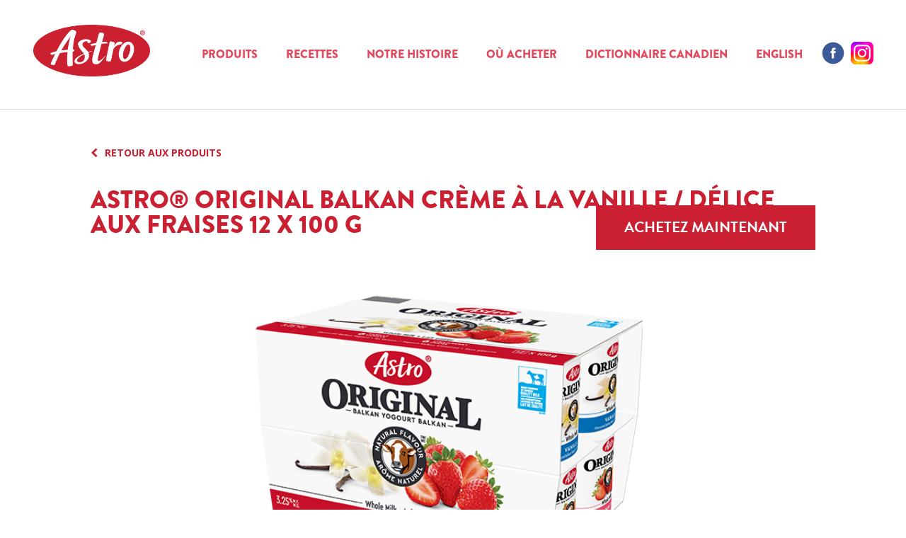

--- FILE ---
content_type: text/html; charset=UTF-8
request_url: https://www.astro.ca/products/astro-original-balkan/astro-original-balkan-vanilla-cream-strawberry-12-x-100-g/?lang=fr
body_size: 7440
content:
<!DOCTYPE html>
<html lang="fr-FR">
<head>
    <meta charset="UTF-8">
    <meta name="viewport" content="width=device-width, initial-scale=1">

	
	<!-- OneTrust Cookies Consent Notice start -->
	<script src="https://optanon.blob.core.windows.net/langswitch/462e6551-640a-4cd1-ac66-65e46d3fa5d1.js" type="text/javascript" charset="UTF-8"></script>
	<script type="text/javascript">
		function OptanonWrapper() { }
	</script>
	<!-- OneTrust Cookies Consent Notice end -->
	
	<style>
		button.accept-cookies-button:hover,
		button.accept-cookies-button:focus,
		button.cookie-settings-button:hover,
		button.cookie-settings-button:focus {
			background: none !important;
		}
	</style>

    <!-- Google Tag Manager -->
	<script>(function(w,d,s,l,i){w[l]=w[l]||[];w[l].push({'gtm.start':
	new Date().getTime(),event:'gtm.js'});var f=d.getElementsByTagName(s)[0],
	j=d.createElement(s),dl=l!='dataLayer'?'&l='+l:'';j.async=true;j.src=
	'https://www.googletagmanager.com/gtm.js?id='+i+dl;f.parentNode.insertBefore(j,f);
	})(window,document,'script','dataLayer','GTM-MHW423C');</script>
	<!-- End Google Tag Manager -->

    <link rel="pingback" href="https://www.astro.ca/xmlrpc.php">
<!--     <script src="//use.typekit.net/rly0lqz.js"></script>Bebas Neue Font
    <script>try{Typekit.load();}catch(e){}</script> -->
    <link href="https://fonts.googleapis.com/css?family=Ek+Mukta:300,400,500,600,700" rel="stylesheet">
    <link href='https://fonts.googleapis.com/css?family=Open+Sans:400,700' rel='stylesheet' type='text/css'>
    <script src="https://use.typekit.net/nhm5rln.js"></script>
    <script>try{Typekit.load({ async: true });}catch(e){}</script>

    <link href="https://cdnjs.cloudflare.com/ajax/libs/normalize/7.0.0/normalize.css" rel="stylesheet">
    <link rel="icon" href="https://www.astro.ca/favicon.ico" type="image/x-icon">
	<link rel="shortcut icon" href="https://www.astro.ca/favicon.ico" type="image/x-icon">
	<title>Astro® Original Balkan Crème à la vanille / Délice aux fraises 12 x 100 g &#8211; Astro</title>
<meta name='robots' content='max-image-preview:large' />
<link rel="alternate" hreflang="en" href="https://www.astro.ca/products/astro-original-balkan/astro-original-balkan-vanilla-cream-strawberry-12-x-100-g/" />
<link rel="alternate" hreflang="fr" href="https://www.astro.ca/products/astro-original-balkan/astro-original-balkan-vanilla-cream-strawberry-12-x-100-g/?lang=fr" />
<link rel="alternate" hreflang="x-default" href="https://www.astro.ca/products/astro-original-balkan/astro-original-balkan-vanilla-cream-strawberry-12-x-100-g/" />
<link rel='dns-prefetch' href='//ajax.googleapis.com' />
<link rel='dns-prefetch' href='//astro.ca' />
<link rel='dns-prefetch' href='//s.w.org' />
		<script type="text/javascript">
			window._wpemojiSettings = {"baseUrl":"https:\/\/s.w.org\/images\/core\/emoji\/13.1.0\/72x72\/","ext":".png","svgUrl":"https:\/\/s.w.org\/images\/core\/emoji\/13.1.0\/svg\/","svgExt":".svg","source":{"concatemoji":"https:\/\/www.astro.ca\/wp-includes\/js\/wp-emoji-release.min.js?ver=5.8.12"}};
			!function(e,a,t){var n,r,o,i=a.createElement("canvas"),p=i.getContext&&i.getContext("2d");function s(e,t){var a=String.fromCharCode;p.clearRect(0,0,i.width,i.height),p.fillText(a.apply(this,e),0,0);e=i.toDataURL();return p.clearRect(0,0,i.width,i.height),p.fillText(a.apply(this,t),0,0),e===i.toDataURL()}function c(e){var t=a.createElement("script");t.src=e,t.defer=t.type="text/javascript",a.getElementsByTagName("head")[0].appendChild(t)}for(o=Array("flag","emoji"),t.supports={everything:!0,everythingExceptFlag:!0},r=0;r<o.length;r++)t.supports[o[r]]=function(e){if(!p||!p.fillText)return!1;switch(p.textBaseline="top",p.font="600 32px Arial",e){case"flag":return s([127987,65039,8205,9895,65039],[127987,65039,8203,9895,65039])?!1:!s([55356,56826,55356,56819],[55356,56826,8203,55356,56819])&&!s([55356,57332,56128,56423,56128,56418,56128,56421,56128,56430,56128,56423,56128,56447],[55356,57332,8203,56128,56423,8203,56128,56418,8203,56128,56421,8203,56128,56430,8203,56128,56423,8203,56128,56447]);case"emoji":return!s([10084,65039,8205,55357,56613],[10084,65039,8203,55357,56613])}return!1}(o[r]),t.supports.everything=t.supports.everything&&t.supports[o[r]],"flag"!==o[r]&&(t.supports.everythingExceptFlag=t.supports.everythingExceptFlag&&t.supports[o[r]]);t.supports.everythingExceptFlag=t.supports.everythingExceptFlag&&!t.supports.flag,t.DOMReady=!1,t.readyCallback=function(){t.DOMReady=!0},t.supports.everything||(n=function(){t.readyCallback()},a.addEventListener?(a.addEventListener("DOMContentLoaded",n,!1),e.addEventListener("load",n,!1)):(e.attachEvent("onload",n),a.attachEvent("onreadystatechange",function(){"complete"===a.readyState&&t.readyCallback()})),(n=t.source||{}).concatemoji?c(n.concatemoji):n.wpemoji&&n.twemoji&&(c(n.twemoji),c(n.wpemoji)))}(window,document,window._wpemojiSettings);
		</script>
		<style type="text/css">
img.wp-smiley,
img.emoji {
	display: inline !important;
	border: none !important;
	box-shadow: none !important;
	height: 1em !important;
	width: 1em !important;
	margin: 0 .07em !important;
	vertical-align: -0.1em !important;
	background: none !important;
	padding: 0 !important;
}
</style>
	<link rel='stylesheet' id='wp-block-library-css'  href='https://www.astro.ca/wp-includes/css/dist/block-library/style.min.css?ver=5.8.12' type='text/css' media='all' />
<link rel='stylesheet' id='wpml-blocks-css'  href='https://www.astro.ca/wp-content/plugins/sitepress-multilingual-cms/dist/css/blocks/styles.css?ver=4.6.3' type='text/css' media='all' />
<link rel='stylesheet' id='wpml-menu-item-0-css'  href='//astro.ca/wp-content/plugins/sitepress-multilingual-cms/templates/language-switchers/menu-item/style.min.css?ver=1' type='text/css' media='all' />
<link rel='stylesheet' id='page-template-spectre-category-css'  href='https://www.astro.ca/wp-content/themes/astro/css/spectre.css?ver=5.8.12' type='text/css' media='all' />
<link rel='stylesheet' id='astro-style-css'  href='https://www.astro.ca/wp-content/themes/astro/style.css?ver=1.1.5' type='text/css' media='all' />
<link rel='stylesheet' id='astro-style-print-css'  href='https://www.astro.ca/wp-content/themes/astro/print.css?ver=1.0' type='text/css' media='print' />
<link rel='stylesheet' id='astro-style-font-awesome-css'  href='https://www.astro.ca/wp-content/themes/astro/css/font-awesome.min.css?ver=1.0' type='text/css' media='all' />
<script type='text/javascript' src='https://www.astro.ca/wp-content/themes/astro/js/modernizr.js?ver=1.0.0' id='astro-modernizr-js'></script>
<link rel="https://api.w.org/" href="https://www.astro.ca/wp-json/" /><link rel="EditURI" type="application/rsd+xml" title="RSD" href="https://www.astro.ca/xmlrpc.php?rsd" />
<link rel="wlwmanifest" type="application/wlwmanifest+xml" href="https://www.astro.ca/wp-includes/wlwmanifest.xml" /> 
<link rel="canonical" href="https://www.astro.ca/products/astro-original-balkan/astro-original-balkan-vanilla-cream-strawberry-12-x-100-g/?lang=fr" />
<link rel='shortlink' href='https://www.astro.ca/?p=4083&#038;lang=fr' />
<link rel="alternate" type="application/json+oembed" href="https://www.astro.ca/wp-json/oembed/1.0/embed?url=https%3A%2F%2Fwww.astro.ca%2Fproducts%2Fastro-original-balkan%2Fastro-original-balkan-vanilla-cream-strawberry-12-x-100-g%2F%3Flang%3Dfr" />
<link rel="alternate" type="text/xml+oembed" href="https://www.astro.ca/wp-json/oembed/1.0/embed?url=https%3A%2F%2Fwww.astro.ca%2Fproducts%2Fastro-original-balkan%2Fastro-original-balkan-vanilla-cream-strawberry-12-x-100-g%2F%3Flang%3Dfr&#038;format=xml" />
<meta name="generator" content="WPML ver:4.6.3 stt:1,4;" />
	<!--[if (gte IE 6)&(lte IE 8)]>
	<link href="https://www.astro.ca/wp-content/themes/astro/ie.css" rel="stylesheet" type="text/css">
	<script src="https://www.astro.ca/wp-content/themes/astro/js/html5shiv.js"></script>
	<script src="https://www.astro.ca/wp-content/themes/astro/js/selectivizr-min.js"></script>
	<script src="https://www.astro.ca/wp-content/themes/astro/js/respond.min.js"></script>
	<![endif]-->
	<!--[if IE 9]>
	<link href="https://www.astro.ca/wp-content/themes/astro/ie9.css" rel="stylesheet" type="text/css">
	<![endif]-->
<link rel="apple-touch-icon" sizes="180x180"  src="https://www.astro.ca/wp-content/themes/astro/apple-touch-icon.png">
<link rel="icon" type="image/png" sizes="32x32"  src="https://www.astro.ca/wp-content/themes/astro/favicon-32x32.png">
<link rel="icon" type="image/png" sizes="16x16"  src="https://www.astro.ca/wp-content/themes/astro/favicon-16x16.png">
<link rel="manifest"  src="https://www.astro.ca/wp-content/themes/astro/site.webmanifest">
<meta name="msapplication-TileColor" content="#da532c">
<meta name="theme-color" content="#ffffff">

</head>

<body class="products-template-default single single-products postid-4083">
<!-- Google Tag Manager (noscript) -->
<noscript><iframe src="https://www.googletagmanager.com/ns.html?id=GTM-MHW423C"
height="0" width="0" style="display:none;visibility:hidden"></iframe></noscript>
<!-- End Google Tag Manager (noscript) -->
<div id="page" class="hfeed site">
	<a class="skip-link screen-reader-text" href="#content">Aller au contenu principal</a>

	<header id="masthead" class="site-header" role="banner">
		<div class="wrapper-wide header-container">
            <div class="site-branding">
                                <p class="site-title">
                    <a class="logo" href="https://www.astro.ca/?lang=fr" rel="home">Astro</a>
                </p>
                            </div><!-- .site-branding -->

            <nav id="site-navigation" class="main-navigation clear" role="navigation">
                <button class="menu-toggle" aria-controls="menu-main-menu" aria-expanded="false">☰</button>
                <ol class="inner-nav">
                    <li><div class="menu-main-menu-french-container"><ul id="menu-main-menu-french" class="flatlist menu"><li id="menu-item-4309" class="menu-item menu-item-type-custom menu-item-object-custom menu-item-4309"><a href="/products/?lang=fr">Produits</a></li>
<li id="menu-item-4310" class="menu-item menu-item-type-custom menu-item-object-custom menu-item-4310"><a href="/recipes/?lang=fr">Recettes</a></li>
<li id="menu-item-4312" class="menu-item menu-item-type-post_type menu-item-object-page menu-item-4312"><a href="https://www.astro.ca/our-story/?lang=fr">NOTRE HISTOIRE</a></li>
<li id="menu-item-10057" class="menu-item menu-item-type-post_type menu-item-object-page menu-item-10057"><a href="https://www.astro.ca/where-to-buy/?lang=fr">Où acheter</a></li>
<li id="menu-item-10572" class="menu-item menu-item-type-post_type menu-item-object-page menu-item-10572"><a href="https://www.astro.ca/canadian-dictionary/?lang=fr">Dictionnaire canadien</a></li>
<li id="menu-item-wpml-ls-2-en" class="menu-item wpml-ls-slot-2 wpml-ls-item wpml-ls-item-en wpml-ls-menu-item wpml-ls-first-item wpml-ls-last-item menu-item-type-wpml_ls_menu_item menu-item-object-wpml_ls_menu_item menu-item-wpml-ls-2-en"><a title="English" href="https://www.astro.ca/products/astro-original-balkan/astro-original-balkan-vanilla-cream-strawberry-12-x-100-g/"><span class="wpml-ls-native" lang="en">English</span></a></li>
</ul></div></li>
                    <li id="menu-social-links-container">
	                    <ul id="menu-social-links" class="flatlist menu">
																													<li class="menu-item menu-item-type-custom menu-item-object-custom">
								<a href="https://www.facebook.com/astroyogurt/" style="box-shadow: none;" title="Facebook" /><img  width="32" height="32" src="https://www.astro.ca/wp-content/uploads/facebook-red-01-1.svg" alt="Facebook" /></a>								</li>
																<li class="menu-item menu-item-type-custom menu-item-object-custom">
								<a href="https://www.instagram.com/astroyogurt/" style="box-shadow: none;" title="Instagram" /><img  width="32" height="32" src="https://www.astro.ca/wp-content/uploads/Instagram_logo_2022.svg.png" alt="Instagram" /></a>								</li>
																											</ul>
                    </li>
                </ol>
            </nav><!-- #site-navigation -->
        </div>


	</header><!-- #masthead -->


	<div id="content" class="site-content">

	<div id="primary" class="content-area">
		<main id="main" class="site-main" role="main">

		
			
				<article id="post-4083" class="wrapper-narrow post-4083 products type-products status-publish hentry">

<a href="https://www.astro.ca/products/astro-original-balkan/?lang=fr" class="link-back"><span class="link-back"><i class="fa fa-chevron-left"></i></span>RETOUR AUX PRODUITS</a>
 </a>


	<header class="entry-header">
		<h1 class=" entry-title-products">Astro® Original Balkan Crème à la vanille / Délice aux fraises 12 x 100 g</h1><a href="https://www.instacart.ca/store/s?k=astro&amp;search_id=a58b6115-8eca-49fb-b6ca-6c29c90a2ce9&amp;page_view_id=e000f7ed-dce1-5492-8af0-5b42f5a545c8" class="btn buynow" target="_blank">Achetez maintenant</a>	</header><!-- .entry-header -->

  <div class="single-product-image-header">

  <img id="bg" style="margin-bottom: 20px" src="https://www.astro.ca/wp-content/uploads/0001_2042988_12pk_Astro_StraVan_RightSide_3D.png" alt="" class="image-main" />      </div>


	
	
			<div class="clear">

			<div class="list-instructions">
				<h2>DÉTAILS DU PRODUIT</h2>
			<p><span style="font-weight: 400;">Inspiré des yogourts européens faits maison, le yogourt ferme Astro Original Balkan est riche en éléments nutritifs et est naturellement consistant, crémeux et rafraîchissant.</span></p>
<ul>
<li style="font-weight: 400;"><span style="font-weight: 400;">Yogourt de type Balkan aromatisé uniformément</span></li>
<li style="font-weight: 400;"><span style="font-weight: 400;">Arômes naturels  </span></li>
<li style="font-weight: 400;"><span style="font-weight: 400;">Sans gélatine </span></li>
<li style="font-weight: 400;"><span style="font-weight: 400;">Sans colorants ni arômes artificiels</span></li>
<li style="font-weight: 400;"><span style="font-weight: 400;">Sans agents de conservation </span></li>
<li style="font-weight: 400;"><span style="font-weight: 400;">Source de calcium</span></li>
<li><span style="font-weight: 400;">Casher</span></li>
</ul>
			<h2>INGRÉDIENTS</h2>
			<p>Lait écrémé, Crème, Sucre, Poudre de lait écrémé, Arôme naturel, Jus de carotte noire/pourpre (fraise), Colorant caramel (vanille), Agar-agar, Cultures bactériennes actives.</p>



		</div><!-- .list-instructions -->

		<div class="list-ingredients">
						<img style="margin-bottom: 20px; max-width: 340px;" src="https://www.astro.ca/wp-content/uploads/Astro-Original-Strawberry-DelightVanilla-Cream.png" alt="Valeur nutritive" class="image-main" />		</div><!-- .list-ingredients -->


	</div><!-- .clear -->


		<div style='margin-bottom:50px;'></div></article><!-- #post-## -->


<div class="related-items">
	<div class="wrapper-narrow clear">
		<h3>PLUS DE PRODUITS ASTRO Original<sup>®</sup></h3>					<div class="related-item related-items-product">
				<a href="https://www.astro.ca/products/astro-original-balkan/astro-original-balkan-plain-3-750-g/?lang=fr" class="image-preview-center">
			<img src="https://www.astro.ca/wp-content/uploads/0003_PAR_634_Astro_Plain_3pct_750g_Tub_FRE_3D_HEAD_ON.png" style="margin-left:auto;" width="316" height="316" alt="" class="image-preview" /></a>
			<h4 class="product-title"><a href="https://www.astro.ca/products/astro-original-balkan/astro-original-balkan-plain-3-750-g/?lang=fr">Astro<sup>®</sup> Original Balkan Nature 3 % 750 g</a></h4>
					</div>
					<div class="related-item related-items-product">
				<a href="https://www.astro.ca/products/astro-original-balkan/astro-original-balkan-style-2-plain/?lang=fr" class="image-preview-center">
			<img src="https://www.astro.ca/wp-content/uploads/0005_PAR_634_Astro_Plain_2pct_750g_Tub_FRE_3D_HEAD_ON.png" style="margin-left:auto;" width="316" height="316" alt="" class="image-preview" /></a>
			<h4 class="product-title"><a href="https://www.astro.ca/products/astro-original-balkan/astro-original-balkan-style-2-plain/?lang=fr">Astro<sup>®</sup> Original Balkan Nature 2 % 750 g</a></h4>
					</div>
					<div class="related-item related-items-product">
				<a href="https://www.astro.ca/products/astro-original-balkan/astro-original-balkan-plain/?lang=fr" class="image-preview-center">
			<img src="https://www.astro.ca/wp-content/uploads/smalloriginalfr.png" style="margin-left:auto;" width="316" height="316" alt="" class="image-preview" /></a>
			<h4 class="product-title"><a href="https://www.astro.ca/products/astro-original-balkan/astro-original-balkan-plain/?lang=fr">Astro<sup>®</sup> Original Balkan Nature 6 % 750 g</a></h4>
					</div>
			</div>
</div><!-- .related-items -->










			
		
		</main><!-- #main -->
	</div><!-- #primary -->

	
		</div><!-- #content -->

	<footer id="colophon" class="site-footer" role="contentinfo">

		<p class="scroll-top"><a href="#masthead"><span class="chevron-up"><i class="fa fa-chevron-up"></i></span>HAUT</a></p>

		<div class="wrapper-narrow site-info">

			<div class="clear">
				<div class="footer-menu">
					<h5>PLUS</h5>
					<div class="menu-more-french-container"><ul id="menu-more-french" class="flatlist menu"><li id="menu-item-4453" class="menu-item menu-item-type-post_type menu-item-object-page menu-item-4453"><a href="https://www.astro.ca/contact-us/?lang=fr">Nous contacter</a></li>
<li id="menu-item-4455" class="menu-item menu-item-type-custom menu-item-object-custom menu-item-4455"><a href="https://lactalis.ca/fr/confidentialite/">Politique sur la vie privée</a></li>
<li id="menu-item-4456" class="menu-item menu-item-type-custom menu-item-object-custom menu-item-4456"><a href="https://lactalis.ca/fr/conditions/">Conditions</a></li>
<li id="menu-item-4931" class="menu-item menu-item-type-post_type menu-item-object-page menu-item-4931"><a href="https://www.astro.ca/sitemap/?lang=fr">Carte du site</a></li>
<li id="menu-item-wpml-ls-4-en" class="menu-item wpml-ls-slot-4 wpml-ls-item wpml-ls-item-en wpml-ls-menu-item wpml-ls-first-item wpml-ls-last-item menu-item-type-wpml_ls_menu_item menu-item-object-wpml_ls_menu_item menu-item-wpml-ls-4-en"><a title="English" href="https://www.astro.ca/products/astro-original-balkan/astro-original-balkan-vanilla-cream-strawberry-12-x-100-g/"><span class="wpml-ls-native" lang="en">English</span></a></li>
</ul></div>				</div>
				<div class="footer-menu">
					<h5><a href="https://www.astro.ca/products?lang=fr">Produits</a></h5>
					<div class="menu-products-french-container"><ul id="menu-products-french" class="flatlist menu"><li id="menu-item-4462" class="menu-item menu-item-type-post_type menu-item-object-products current-products-ancestor menu-item-4462"><a href="https://www.astro.ca/products/astro-original-balkan/?lang=fr">Astro<sup>®</sup> Original Balkan</a></li>
<li id="menu-item-4466" class="menu-item menu-item-type-post_type menu-item-object-products menu-item-4466"><a href="https://www.astro.ca/products/astro-biobest/?lang=fr">Astro<sup>®</sup> BioBest<sup>®</sup></a></li>
</ul></div>				</div>
				<div class="footer-menu">
					<h5><a href="https://www.astro.ca/recipes?lang=fr">RECETTES EN VEDETTE</a></h5>
					<div class="menu-top-recipes-french-container"><ul id="menu-top-recipes-french" class="flatlist menu"><li id="menu-item-4458" class="menu-item menu-item-type-post_type menu-item-object-recipes menu-item-4458"><a href="https://www.astro.ca/recipes/savoury-parfait/?lang=fr">Parfait Sarriette (Salade Waldorf)</a></li>
<li id="menu-item-4459" class="menu-item menu-item-type-post_type menu-item-object-recipes menu-item-4459"><a href="https://www.astro.ca/recipes/red-carpet-cake-pops/?lang=fr">Sucettes de gâteau Sous les feux de la rampe</a></li>
<li id="menu-item-4460" class="menu-item menu-item-type-post_type menu-item-object-recipes menu-item-4460"><a href="https://www.astro.ca/recipes/whole-roasted-cauliflower/?lang=fr">Chou-fleur gratiné au beurre noisette</a></li>
<li id="menu-item-4461" class="menu-item menu-item-type-post_type menu-item-object-recipes menu-item-4461"><a href="https://www.astro.ca/recipes/cheese-souffle/?lang=fr">Soufflé au fromage</a></li>
</ul></div>				</div>
				<div class="footer-menu">
					<h5><a href="https://www.astro.ca/our-story?lang=fr">NOTRE HISTOIRE</a></h5>
									</div>
		    </div>

			<!--
			<div id="footer-newsletter" class="footer-footer clear">
				<h5>ABONNEMENT</h5>
				<p class="special-offers-french">Soyez le premier à connaître nos nouveaux produits, promotions et offres spéciales!</p>

	    		<form id="mc-form">
	    			<div class="clear">
	    				<label for="mce-EMAIL">Adresse courriel</label>
	    				<input type="email" value="" name="EMAIL" class="required email" id="mce-EMAIL" placeholder="Adresse courriel">
	    				<button type="submit" id="newsletter-submit" class="btn-brand">M’ABONNER</button>
	    			</div>
	    	    </form>
			</div>
			-->

		</div><!-- .site-info -->

		<div class="wrapper-wide">
			<p id="footer-cookies">Les marques de commerce sont détenues ou utilisées sous licence par Lactalis Canada, Toronto, Ontario, M9C 5J1.<br /><span class="space"></span>© Lactalis Canada, 2020. Tous droits réservés. </p>

		</div>
	</footer><!-- #colophon -->
</div><!-- #page -->

<script type='text/javascript' src='https://ajax.googleapis.com/ajax/libs/jquery/1.11.1/jquery.min.js?ver=20130115' id='jquery-js'></script>
<script type='text/javascript' src='https://www.astro.ca/wp-content/themes/astro/js/body-scroll-lock.min.js?ver=5.8.12' id='astro-body-scroll-lock-js'></script>
<script type='text/javascript' src='https://www.astro.ca/wp-content/themes/astro/js/global-tools.js?ver=1.0.0' id='astro-tools-js'></script>
<script type='text/javascript' src='https://www.astro.ca/wp-content/themes/astro/js/unslider.min.js?ver=5.8.12' id='astro-unslider-js'></script>
<script type='text/javascript' src='https://www.astro.ca/wp-content/themes/astro/js/paraxify.min.js?ver=5.8.12' id='astro-paraxify-js'></script>
<script type='text/javascript' src='https://www.astro.ca/wp-includes/js/wp-embed.min.js?ver=5.8.12' id='wp-embed-js'></script>
<script>

	function confirmEmail() {
		var email = document.getElementById("email").value
		var confemail = document.getElementById("confemail").value
		if(email != confemail) {
			alert('Emails are not matching. Please confirm that you have entered the right email.');
		}
	}

	function checkForm() { 
		if (!isValidEmail(document.subscribeForm.elements['Email Address'].value)) {
		document.subscribeForm.elements['Email Address'].style.backgroundColor='yellow';
			alert("Please enter a valid Email Address. (name@host.com)");
			document.subscribeForm.elements['Email Address'].focus();
			return false;
		}
	}
		jQuery(document).ready(function() {
			jQuery('.wpml-ls-item-en a').attr('lang', 'en');
			jQuery('.wpml-ls-item-fr a').attr('lang', 'fr');

			var contact_form = jQuery("#contact-us-form");
			contact_form.submit(function(e){
				e.preventDefault()
				$('button[type=submit]', "#contact-us-form").hide();
				$('.error', "#contact-us-form").removeClass('error');

				$.post('/submit-ajax-contact-form.php', contact_form.serialize(), function(response) {
					$('button[type=submit]', "#contact-us-form").hide();
					if (response.status) {
						$("#contact-form-success").show();
					} else {
						grecaptcha.reset(recpatcha_container);
						$.each(response.error, function(key, value) {
							$('#' + key).addClass('error');
						});
					}
				});
				return false;
			});

					
			jQuery(".popup-social-share a").on("click", function(e) {
			  e.preventDefault();
			  windowPopup(jQuery(this).attr("href"), 500, 300);
			});

								
					jQuery('#mc-form').ajaxChimp({
						url: '',
						callback: ajaxChimpcallback
					});
					function ajaxChimpcallback (resp) {
					    if (resp.result === '') {
				  			jQuery('#mc-form').html('<p id="signup-successful">Successful. Thanks for subscribing!</p>');
					    }
					}
				    });

			    
	    

	    		jQuery(document).ready(function() {
			
			jQuery('.related-items .related-items-recipe h4 a, .related-items .related-items-ambassador h4 a').hover(function() {
				jQuery(this).closest('.related-item').find('.image-preview').toggleClass('img-zoom');
			});

						jQuery(function() {
							});
			jQuery('#newsletter-submit').click(function(e){
				e.preventDefault();
									window.location = 'https://www.astro.ca/subscribe?lang=fr&email=' + $('#mce-EMAIL').val();
							  });	

			if (jQuery('.list-ingredients li:has(span)')) {
				jQuery('.list-ingredients li:has(span)' ).css( "list-style-type", "none" );
				jQuery('.list-ingredients li:has(span)' ).css( "font-weight", "700" );
				jQuery('.list-ingredients li:empty').css( "list-style-type", "none" );
			}
		});

	</script>


<script>
    (function(){
        var s    = document.createElement('script');
        var h    = document.querySelector('head') || document.body;
        s.src    = 'https://acsbapp.com/apps/app/dist/js/app.js';
        s.async  = true;
        s.onload = function(){
            acsbJS.init({
                statementLink    : 'https://lactalis.ca/fr/accessibilite/',
                footerHtml       : 'Nous nous engageons pour les accessibilités.',
                hideMobile       : false,
                hideTrigger      : false,
                disableBgProcess : false,
                language         : 'fr',
                position         : 'left',
                leadColor        : '#ca2031',
                triggerColor     : '#ca2031',
                triggerRadius    : '50%',
                triggerPositionX : 'left',
                triggerPositionY : 'bottom',
                triggerIcon      : 'people',
                triggerSize      : 'medium',
                triggerOffsetX   : 20,
                triggerOffsetY   : 20,
                mobile           : {
                    triggerSize      : 'small',
                    triggerPositionX : 'left',
                    triggerPositionY : 'center',
                    triggerOffsetX   : 10,
                    triggerOffsetY   : 0,
                    triggerRadius    : '50%'
                }
            });
        };
        h.appendChild(s);
    })();
</script>

	
</body>
</html>


--- FILE ---
content_type: text/css
request_url: https://www.astro.ca/wp-content/themes/astro/css/spectre.css?ver=5.8.12
body_size: 9741
content:
/*! Spectre.css | MIT License | github.com/picturepan2/spectre */
/* Manually forked from Normalize.css */
/* normalize.css v5.0.0 | MIT License | github.com/necolas/normalize.css */
/**
 * 1. Change the default font family in all browsers (opinionated).
 * 2. Correct the line height in all browsers.
 * 3. Prevent adjustments of font size after orientation changes in
 *    IE on Windows Phone and in iOS.
 */
/* Document
   ========================================================================== */
html {
  font-family: sans-serif;
  /* 1 */
  line-height: 1.15;
  /* 3 */
  -webkit-text-size-adjust: 100%;
  /* 2 */
  -ms-text-size-adjust: 100%;
  /* 3 */
}
/* Sections
   ========================================================================== */
/**
 * Remove the margin in all browsers (opinionated).
 */
body {
  margin: 0;
}
/**
 * Add the correct display in IE 9-.
 */
article,
aside,
footer,
header,
nav,
section {
  display: block;
}
/**
 * Correct the font size and margin on `h1` elements within `section` and
 * `article` contexts in Chrome, Firefox, and Safari.
 */
h1 {
  font-size: 2em;
  margin: .67em 0;
}
/* Grouping content
   ========================================================================== */
/**
 * Add the correct display in IE 9-.
 * 1. Add the correct display in IE.
 */
figcaption,
figure,
main {
  /* 1 */
  display: block;
}
/**
 * Add the correct margin in IE 8 (removed).
 */
/**
 * 1. Add the correct box sizing in Firefox.
 * 2. Show the overflow in Edge and IE.
 */
hr {
  box-sizing: content-box;
  /* 1 */
  height: 0;
  /* 1 */
  overflow: visible;
  /* 2 */
}
/**
 * 1. Correct the inheritance and scaling of font size in all browsers. (removed)
 * 2. Correct the odd `em` font sizing in all browsers.
 */
/* Text-level semantics
   ========================================================================== */
/**
 * 1. Remove the gray background on active links in IE 10.
 * 2. Remove gaps in links underline in iOS 8+ and Safari 8+.
 */
a {
  background-color: transparent;
  /* 1 */
  -webkit-text-decoration-skip: objects;
  /* 2 */
}
/**
 * Remove the outline on focused links when they are also active or hovered
 * in all browsers (opinionated).
 */
a:active,
a:hover {
  outline-width: 0;
}
/**
 * 1. Remove the bottom border in Firefox 39-.
 * 2. Add the correct text decoration in Chrome, Edge, IE, Opera, and Safari. (removed)
 */
/**
 * Prevent the duplicate application of `bolder` by the next rule in Safari 6.
 */
b,
strong {
  font-weight: inherit;
}
/**
 * Add the correct font weight in Chrome, Edge, and Safari.
 */
b,
strong {
  font-weight: bolder;
}
/**
 * 1. Correct the inheritance and scaling of font size in all browsers.
 * 2. Correct the odd `em` font sizing in all browsers.
 */
code,
kbd,
pre,
samp {
  font-family: monospace, monospace;
  /* 1 */
  font-size: 1em;
  /* 2 */
}
/**
 * Add the correct font style in Android 4.3-.
 */
dfn {
  font-style: italic;
}
/**
 * Add the correct background and color in IE 9-. (Removed)
 */
/**
 * Add the correct font size in all browsers.
 */
small {
  font-size: 80%;
}
/**
 * Prevent `sub` and `sup` elements from affecting the line height in
 * all browsers.
 */
sub,
sup {
  font-size: 75%;
  line-height: 0;
  position: relative;
  vertical-align: baseline;
}
sub {
  bottom: -.25em;
}
sup {
  top: -.5em;
}
/* Embedded content
   ========================================================================== */
/**
 * Add the correct display in IE 9-.
 */
audio,
video {
  display: inline-block;
}
/**
 * Add the correct display in iOS 4-7.
 */
audio:not([controls]) {
  display: none;
  height: 0;
}
/**
 * Remove the border on images inside links in IE 10-.
 */
img {
  border-style: none;
}
/**
 * Hide the overflow in IE.
 */
svg:not(:root) {
  overflow: hidden;
}
/* Forms
   ========================================================================== */
/**
 * 1. Change the font styles in all browsers (opinionated).
 * 2. Remove the margin in Firefox and Safari.
 */
button,
input,
optgroup,
select,
textarea {
  font-family: inherit;
  /* 1 (changed) */
  font-size: inherit;
  /* 1 (changed) */
  line-height: inherit;
  /* 1 (changed) */
  margin: 0;
  /* 2 */
}
/**
 * Show the overflow in IE.
 * 1. Show the overflow in Edge.
 */
button,
input {
  /* 1 */
  overflow: visible;
}
/**
 * Remove the inheritance of text transform in Edge, Firefox, and IE.
 * 1. Remove the inheritance of text transform in Firefox.
 */
button,
select {
  /* 1 */
  text-transform: none;
}
select{
  width: 100%;
  padding: 9px;
}
/**
 * 1. Prevent a WebKit bug where (2) destroys native `audio` and `video`
 *    controls in Android 4.
 * 2. Correct the inability to style clickable types in iOS and Safari.
 */
button,
html [type="button"],
[type="reset"],
[type="submit"] {
  -webkit-appearance: button;
  /* 2 */
}
/**
 * Remove the inner border and padding in Firefox.
 */
button::-moz-focus-inner,
[type="button"]::-moz-focus-inner,
[type="reset"]::-moz-focus-inner,
[type="submit"]::-moz-focus-inner {
  border-style: none;
  padding: 0;
}
/**
 * Restore the focus styles unset by the previous rule (removed).
 */
/**
 * Change the border, margin, and padding in all browsers (opinionated) (changed).
 */
fieldset {
  border: 0;
  margin: 0;
  padding: 0;
}
/**
 * 1. Correct the text wrapping in Edge and IE.
 * 2. Correct the color inheritance from `fieldset` elements in IE.
 * 3. Remove the padding so developers are not caught out when they zero out
 *    `fieldset` elements in all browsers.
 */
legend {
  box-sizing: border-box;
  /* 1 */
  color: inherit;
  /* 2 */
  display: table;
  /* 1 */
  max-width: 100%;
  /* 1 */
  padding: 0;
  /* 3 */
  white-space: normal;
  /* 1 */
}
/**
 * 1. Add the correct display in IE 9-.
 * 2. Add the correct vertical alignment in Chrome, Firefox, and Opera.
 */
progress {
  display: inline-block;
  /* 1 */
  vertical-align: baseline;
  /* 2 */
}
/**
 * Remove the default vertical scrollbar in IE.
 */
textarea {
  overflow: auto;
}
/**
 * 1. Add the correct box sizing in IE 10-.
 * 2. Remove the padding in IE 10-.
 */
[type="checkbox"],
[type="radio"] {
  box-sizing: border-box;
  /* 1 */
  padding: 0;
  /* 2 */
}
/**
 * Correct the cursor style of increment and decrement buttons in Chrome.
 */
[type="number"]::-webkit-inner-spin-button,
[type="number"]::-webkit-outer-spin-button {
  height: auto;
}
/**
 * 1. Correct the odd appearance in Chrome and Safari.
 * 2. Correct the outline style in Safari.
 */
[type="search"] {
  -webkit-appearance: textfield;
  /* 1 */
  outline-offset: -2px;
  /* 2 */
}
/**
 * Remove the inner padding and cancel buttons in Chrome and Safari on macOS.
 */
[type="search"]::-webkit-search-cancel-button,
[type="search"]::-webkit-search-decoration {
  -webkit-appearance: none;
}
/**
 * 1. Correct the inability to style clickable types in iOS and Safari.
 * 2. Change font properties to `inherit` in Safari.
 */
::-webkit-file-upload-button {
  -webkit-appearance: button;
  /* 1 */
  font: inherit;
  /* 2 */
}
/* Interactive
   ========================================================================== */
/*
 * Add the correct display in IE 9-.
 * 1. Add the correct display in Edge, IE, and Firefox.
 */
details,
menu {
  display: block;
}
/*
 * Add the correct display in all browsers.
 */
summary {
  display: list-item;
}
/* Scripting
   ========================================================================== */
/**
 * Add the correct display in IE 9-.
 */
canvas {
  display: inline-block;
}
/**
 * Add the correct display in IE.
 */
template {
  display: none;
}
/* Hidden
   ========================================================================== */
/**
 * Add the correct display in IE 10-.
 */
[hidden] {
  display: none;
}
*,
*::before,
*::after {
  box-sizing: inherit;
}
mark {
  background: #ffe9b3;
  border-radius: .2rem;
  color: #50596c;
  display: inline-block;
  line-height: 1;
  padding: .3rem .4rem;
  vertical-align: baseline;
}
kbd {
  background: #454d5d;
  border-radius: .2rem;
  color: #fff;
  display: inline-block;
  line-height: 1;
  padding: .3rem .4rem;
  vertical-align: baseline;
}
abbr[title] {
  border-bottom: .1rem dotted;
  cursor: help;
  text-decoration: none;
}
:lang(zh),
:lang(ja),
:lang(ko),
.cjk {
  font-family: -apple-system, system-ui, BlinkMacSystemFont, "Segoe UI", Roboto, "PingFang SC", "Hiragino Sans GB", "Microsoft YaHei", "Hiragino Kaku Gothic Pro", Meiryo, "Malgun Gothic", "Helvetica Neue", sans-serif;
}
:lang(zh) ins,
:lang(ja) ins,
.cjk ins,
:lang(zh) u,
:lang(ja) u,
.cjk u {
  border-bottom: .1rem solid;
  text-decoration: none;
}
:lang(zh) del + del,
:lang(ja) del + del,
.cjk del + del,
:lang(zh) del + s,
:lang(ja) del + s,
.cjk del + s,
:lang(zh) ins + ins,
:lang(ja) ins + ins,
.cjk ins + ins,
:lang(zh) ins + u,
:lang(ja) ins + u,
.cjk ins + u,
:lang(zh) s + del,
:lang(ja) s + del,
.cjk s + del,
:lang(zh) s + s,
:lang(ja) s + s,
.cjk s + s,
:lang(zh) u + ins,
:lang(ja) u + ins,
.cjk u + ins,
:lang(zh) u + u,
:lang(ja) u + u,
.cjk u + u {
  margin-left: .125em;
}
.table {
  border-collapse: collapse;
  border-spacing: 0;
  text-align: left;
  width: 100%;
}
.table.table-striped tbody tr:nth-of-type(odd) {
  background: #f8f9fa;
}
.table.table-hover tbody tr:hover {
  background: #f0f1f4;
}
.table tbody tr.active,
.table.table-striped tbody tr.active {
  background: #f0f1f4;
}
.table td {
  border-bottom: .1rem solid #f0f1f4;
  padding: 1.5rem 1rem;
}
.table th {
  border-bottom: .1rem solid #727e96;
  padding: 1.5rem 1rem;
}
.btn[disabled],
.btn:disabled,
.btn.disabled {
  cursor: default;
  opacity: .5;
  pointer-events: none;
}
.btn.btn-primary {
  background: #ca2031;
  border-color: #4c59c2;
  color: #fff;
}
.btn.btn-primary:focus,
.btn.btn-primary:hover {
  background: #4452c0;
  border-color: #3e4cb6;
  color: #fff;
}
.btn.btn-primary:active,
.btn.btn-primary.active {
  background: #3f4eba;
  border-color: #3b49af;
  color: #fff;
}
.btn.btn-primary.loading::after {
  border-bottom-color: #fff;
  border-left-color: #fff;
}
.btn.btn-link {
  background: transparent;
  border-color: transparent;
  color: #ca2031;
}
.btn.btn-link:focus,
.btn.btn-link:hover,
.btn.btn-link:active,
.btn.btn-link.active {
  color: #3b49af;
}
.btn.btn-sm {
  font-size: 1.2rem;
  height: 2.4rem;
  padding: .1rem .8rem;
}
.btn.btn-lg {
  font-size: 1.6rem;
  height: 4rem;
  padding: .9rem .8rem;
}
.btn.btn-block {
  display: block;
  width: 100%;
}
.btn.btn-action {
  padding-left: 0;
  padding-right: 0;
  width: 3.2rem;
}
.btn.btn-action.btn-sm {
  width: 2.4rem;
}
.btn.btn-action.btn-lg {
  width: 4rem;
}
.btn.btn-clear {
  background: transparent;
  border: 0;
  color: currentColor;
  height: 1.6rem;
  line-height: 1.6rem;
  margin-left: .4rem;
  margin-right: -.2rem;
  opacity: .45;
  padding: 0 .2rem;
  text-decoration: none;
  width: 1.6rem;
}
.btn.btn-clear:hover {
  opacity: .85;
}
.btn.btn-clear::before {
  content: "\2715";
}
.btn-group {
  display: inline-flex;
  display: -ms-inline-flexbox;
  display: -webkit-inline-flex;
  -webkit-flex-wrap: wrap;
  -ms-flex-wrap: wrap;
  flex-wrap: wrap;
}
.btn-group .btn {
  -webkit-flex: 1 0 auto;
  -ms-flex: 1 0 auto;
  flex: 1 0 auto;
}
.btn-group .btn:first-child:not(:last-child) {
  border-bottom-right-radius: 0;
  border-top-right-radius: 0;
}
.btn-group .btn:not(:first-child):not(:last-child) {
  border-radius: 0;
  margin-left: -.1rem;
}
.btn-group .btn:last-child:not(:first-child) {
  border-bottom-left-radius: 0;
  border-top-left-radius: 0;
  margin-left: -.1rem;
}
.btn-group .btn:focus,
.btn-group .btn:hover,
.btn-group .btn:active,
.btn-group .btn.active {
  z-index: 1;
}
.btn-group.btn-group-block {
  display: flex;
  display: -ms-flexbox;
  display: -webkit-flex;
}
.btn-group.btn-group-block .btn {
  -webkit-flex: 1 0 0;
  -ms-flex: 1 0 0;
  flex: 1 0 0;
}
.form-group:not(:last-child) {
  margin-bottom: 1rem;
}
.form-label {
  display: block;
  padding: .6rem 0;
}
.form-label.label-sm {
  padding: .2rem 0;
}
.form-label.label-lg {
  padding: 1rem 0;
}
.form-input {
  -webkit-appearance: none;
  -moz-appearance: none;
  appearance: none;
  background: #fff;
  background-image: none;
  border: .1rem solid #c4c9d3;
  border-radius: .2rem;
  color: #50596c;
  display: block;
  font-size: 1.4rem;
  height: 3.2rem;
  line-height: 2rem;
  max-width: 100%;
  outline: none;
  padding: .5rem .8rem;
  position: relative;
  transition: all .2s ease;
  width: 100%;
}
/*.form-input:focus {
  border-color: #ca2031;
  box-shadow: 0 0 0 .2rem rgba(87, 100, 198, .15);
}*/
.form-input::-webkit-input-placeholder {
  color: #acb3c2;
}
.form-input::-moz-placeholder {
  color: #acb3c2;
}
.form-input:-ms-input-placeholder {
  color: #acb3c2;
}
.form-input::placeholder {
  color: #acb3c2;
}
.form-input.input-sm {
  font-size: 1.2rem;
  height: 2.4rem;
  padding: .1rem .8rem;
}
.form-input.input-lg {
  font-size: 1.6rem;
  height: 4rem;
  padding: .9rem .8rem;
}
.form-input.input-inline {
  display: inline-block;
  vertical-align: middle;
  width: auto;
}
textarea.form-input {
  height: auto;
}
.form-input[type="file"] {
  height: auto;
}
.form-input-hint {
  color: #acb3c2;
  margin-top: .4rem;
}
.has-success .form-input-hint,
.is-success + .form-input-hint {
  color: #32b643;
}
.has-error .form-input-hint,
.is-error + .form-input-hint {
  color: #e85600;
}
.form-select {
  -webkit-appearance: none;
  -moz-appearance: none;
  appearance: none;
  border: .1rem solid #c4c9d3;
  border-radius: .2rem;
  color: inherit;
  font-size: 1.4rem;
  line-height: 2rem;
  outline: none;
  padding: .5rem .8rem;
  vertical-align: middle;
  width: 100%;
}
.form-select[multiple] option {
  padding: .2rem .4rem;
}
.form-select:not([multiple]) {
  background: #fff url("data:image/svg+xml;charset=utf8,%3Csvg xmlns='http://www.w3.org/2000/svg' viewBox='0 0 4 5'%3E%3Cpath fill='%23667189' d='M2 0L0 2h4zm0 5L0 3h4z'/%3E%3C/svg%3E") no-repeat right .75rem center / .8rem 1rem;
  height: 3.2rem;
  padding-right: 2.4rem;
}
.form-select:focus {
  border-color: #ca2031;
  box-shadow: 0 0 0 .2rem rgba(87, 100, 198, .15);
}
.form-select::-ms-expand {
  display: none;
}
.form-select.select-sm {
  font-size: 1.2rem;
  height: 2.4rem;
  padding: .1rem 2rem .1rem .6rem;
}
.form-select.select-lg {
  font-size: 1.6rem;
  height: 4rem;
  padding: .9rem 2.4rem .9rem .8rem;
}
.has-success .form-input,
.has-success .form-select,
.form-input.is-success,
.form-select.is-success {
  border-color: #32b643;
}
.has-success .form-input:focus,
.has-success .form-select:focus,
.form-input.is-success:focus,
.form-select.is-success:focus {
  box-shadow: 0 0 0 .2rem rgba(50, 182, 67, .15);
}
.has-error .form-input,
.has-error .form-select,
.form-input.is-error,
.form-select.is-error {
  border-color: #e85600;
}
.has-error .form-input:focus,
.has-error .form-select:focus,
.form-input.is-error:focus,
.form-select.is-error:focus {
  box-shadow: 0 0 0 .2rem rgba(232, 86, 0, .15);
}
/*.form-input:not(:placeholder-shown):invalid {
  border-color: #e85600;
}
.form-input:not(:placeholder-shown):invalid:focus {
  box-shadow: 0 0 0 .2rem rgba(232, 86, 0, .15);
}
.form-input:not(:placeholder-shown):invalid + .form-input-hint {
  color: #e85600;
}*/
.has-icon-left,
.has-icon-right {
  position: relative;
}
.has-icon-left .form-icon,
.has-icon-right .form-icon {
  margin: 0 .8rem;
  min-width: 1.4rem;
  position: absolute;
  top: 50%;
  -webkit-transform: translateY(-50%);
  -ms-transform: translateY(-50%);
  transform: translateY(-50%);
}
.has-icon-left .form-icon {
  left: 0;
}
.has-icon-left .form-input {
  padding-left: 3rem;
}
.has-icon-right .form-icon {
  right: 0;
}
.has-icon-right .form-input {
  padding-right: 3rem;
}
.form-checkbox,
.form-radio,
.form-switch {
  display: inline-block;
  line-height: 2rem;
  position: relative;
}
.form-checkbox input,
.form-radio input,
.form-switch input {
  clip: rect(0, 0, 0, 0);
  height: .1rem;
  margin: -.1rem;
  overflow: hidden;
  position: absolute;
  width: .1rem;
}
.form-checkbox input:focus + .form-icon,
.form-radio input:focus + .form-icon,
.form-switch input:focus + .form-icon {
  border-color: #ca2031;
  box-shadow: 0 0 0 .2rem rgba(87, 100, 198, .15);
}
.form-checkbox input:checked + .form-icon,
.form-radio input:checked + .form-icon,
.form-switch input:checked + .form-icon {
  background: #ca2031;
  border-color: #ca2031;
}
.form-checkbox .form-icon,
.form-radio .form-icon,
.form-switch .form-icon {
  border: .1rem solid #c4c9d3;
  cursor: pointer;
  display: inline-block;
  position: absolute;
  transition: all .2s ease;
}
.form-checkbox,
.form-radio {
  padding: .2rem 2rem;
}
.form-checkbox .form-icon,
.form-radio .form-icon {
  background: #fff;
  height: 1.4rem;
  left: 0;
  top: .5rem;
  width: 1.4rem;
}
.form-checkbox input:active + .form-icon,
.form-radio input:active + .form-icon {
  background: #f0f1f4;
}
.form-checkbox .form-icon {
  border-radius: .2rem;
}
.form-checkbox input:checked + .form-icon::before {
  background-clip: padding-box;
  border: .2rem solid #fff;
  border-left-width: 0;
  border-top-width: 0;
  content: "";
  height: 1rem;
  left: 50%;
  margin-left: -.3rem;
  margin-top: -.6rem;
  position: absolute;
  top: 50%;
  -webkit-transform: rotate(45deg);
  -ms-transform: rotate(45deg);
  transform: rotate(45deg);
  width: .6rem;
}
.form-checkbox input:indeterminate + .form-icon {
  background: #ca2031;
  border-color: #ca2031;
}
.form-checkbox input:indeterminate + .form-icon::before {
  background: #fff;
  content: "";
  height: .2rem;
  left: 50%;
  margin-left: -.5rem;
  margin-top: -.1rem;
  position: absolute;
  top: 50%;
  width: 1rem;
}
.form-radio .form-icon {
  border-radius: .7rem;
}
.form-radio input:checked + .form-icon::before {
  background: #fff;
  border-radius: .2rem;
  content: "";
  height: .4rem;
  left: 50%;
  margin-left: -.2rem;
  margin-top: -.2rem;
  position: absolute;
  top: 50%;
  width: .4rem;
}
.form-switch {
  padding: .2rem 2rem .2rem 3.6rem;
}
.form-switch .form-icon {
  background: #e7e9ed;
  background-clip: padding-box;
  border-radius: .9rem;
  height: 1.8rem;
  left: 0;
  top: .3rem;
  width: 3rem;
}
.form-switch .form-icon::before {
  background: #fff;
  border-radius: .8rem;
  content: "";
  display: block;
  height: 1.6rem;
  left: 0;
  position: absolute;
  top: 0;
  transition: all .2s ease;
  width: 1.6rem;
}
.form-switch input:checked + .form-icon::before {
  left: 1.2rem;
}
.form-switch input:active + .form-icon::before {
  background: #f8f9fa;
}
.input-group {
  display: flex;
  display: -ms-flexbox;
  display: -webkit-flex;
}
.input-group .input-group-addon {
  background: #f8f9fa;
  border: .1rem solid #c4c9d3;
  border-radius: .2rem;
  line-height: 2rem;
  padding: .5rem .8rem;
}
.input-group .input-group-addon.addon-sm {
  font-size: 1.2rem;
  padding: .1rem .8rem;
}
.input-group .input-group-addon.addon-lg {
  font-size: 1.6rem;
  padding: .9rem .8rem;
}
.input-group .input-group-addon,
.input-group .input-group-btn {
  -webkit-flex: 1 0 auto;
  -ms-flex: 1 0 auto;
  flex: 1 0 auto;
}
.input-group .form-input:first-child:not(:last-child),
.input-group .form-select:first-child:not(:last-child),
.input-group .input-group-addon:first-child:not(:last-child),
.input-group .input-group-btn:first-child:not(:last-child) {
  border-bottom-right-radius: 0;
  border-top-right-radius: 0;
}
.input-group .form-input:not(:first-child):not(:last-child),
.input-group .form-select:not(:first-child):not(:last-child),
.input-group .input-group-addon:not(:first-child):not(:last-child),
.input-group .input-group-btn:not(:first-child):not(:last-child) {
  border-radius: 0;
  margin-left: -.1rem;
}
.input-group .form-input:last-child:not(:first-child),
.input-group .form-select:last-child:not(:first-child),
.input-group .input-group-addon:last-child:not(:first-child),
.input-group .input-group-btn:last-child:not(:first-child) {
  border-bottom-left-radius: 0;
  border-top-left-radius: 0;
  margin-left: -.1rem;
}
.input-group .form-input:focus,
.input-group .form-select:focus,
.input-group .input-group-addon:focus,
.input-group .input-group-btn:focus {
  z-index: 1;
}
.input-group .form-select {
  width: auto;
}
.input-group.input-inline {
  display: inline-flex;
  display: -ms-inline-flexbox;
  display: -webkit-inline-flex;
}
.form-input:disabled,
.form-select:disabled,
.form-input.disabled,
.form-select.disabled {
  background-color: #f0f1f4;
  cursor: not-allowed;
  opacity: .5;
}
.form-input[readonly] {
  background-color: #f8f9fa;
}
input:disabled + .form-icon,
input.disabled + .form-icon {
  background: #f0f1f4;
  cursor: not-allowed;
  opacity: .5;
}
.form-switch input:disabled + .form-icon::before,
.form-switch input.disabled + .form-icon::before {
  background: #fff;
}
.form-horizontal {
  padding: 1rem;
}
.form-horizontal .form-group {
  display: flex;
  display: -ms-flexbox;
  display: -webkit-flex;
}
.form-horizontal .form-checkbox,
.form-horizontal .form-radio,
.form-horizontal .form-switch {
  margin: .4rem 0;
}
.label {
  background: #f8f9fa;
  border-radius: .2rem;
  color: #5b657a;
  display: inline-block;
  line-height: 1;
  padding: .3rem .4rem;
  vertical-align: baseline;
}
.label.label-primary {
  background: #ca2031;
  color: #fff;
}
.label.label-success {
  background: #32b643;
  color: #fff;
}
.label.label-warning {
  background: #ffb700;
  color: #fff;
}
.label.label-error {
  background: #e85600;
  color: #fff;
}
code {
  background: #fdf4f4;
  border-radius: .2rem;
  color: #e06870;
  display: inline-block;
  line-height: 1;
  padding: .3rem .4rem;
  vertical-align: baseline;
}
.code {
  border-radius: .2rem;
  color: #50596c;
  line-height: 2rem;
  position: relative;
}
.code::before {
  color: #acb3c2;
  content: attr(data-lang);
  font-size: 1.2rem;
  position: absolute;
  right: 1rem;
  top: .2rem;
}
.code code {
  background: #f8f9fa;
  color: inherit;
  display: block;
  line-height: inherit;
  overflow-x: auto;
  padding: 2rem;
  width: 100%;
}
.img-responsive {
  display: block;
  height: auto;
  max-width: 100%;
}
.img-fit-cover {
  object-fit: cover;
}
.img-fit-contain {
  object-fit: contain;
}
.video-responsive {
  display: block;
  overflow: hidden;
  padding: 0;
  position: relative;
  width: 100%;
}
.video-responsive::before {
  content: "";
  display: block;
  padding-bottom: 56.25%;
}
.video-responsive iframe,
.video-responsive object,
.video-responsive embed {
  bottom: 0;
  height: 100%;
  left: 0;
  position: absolute;
  right: 0;
  top: 0;
  width: 100%;
}
.video-responsive video {
  height: auto;
  max-width: 100%;
  width: 100%;
}
.video-responsive-4-3::before {
  padding-bottom: 75%;
}
.video-responsive-1-1::before {
  padding-bottom: 100%;
}
.figure {
  margin: 0 0 1rem 0;
}
.figure .figure-caption {
  color: #727e96;
  margin-top: 1rem;
}
.container {
  margin-left: auto;
  margin-right: auto;
  padding-left: 1rem;
  padding-right: 1rem;
  width: 100%;
}
.container.grid-1280 {
  max-width: 130rem;
}
.container.grid-960 {
  max-width: 98rem;
}
.container.grid-480 {
  max-width: 50rem;
}
.columns {
  display: flex;
  display: -ms-flexbox;
  display: -webkit-flex;
  -webkit-flex-wrap: wrap;
  -ms-flex-wrap: wrap;
  flex-wrap: wrap;
  margin-left: -1rem;
  margin-right: -1rem;
}
.columns.col-gapless {
  margin-left: 0;
  margin-right: 0;
}
.columns.col-gapless .column {
  padding-left: 0;
  padding-right: 0;
}
.columns.col-oneline {
  -webkit-flex-wrap: nowrap;
  -ms-flex-wrap: nowrap;
  flex-wrap: nowrap;
  overflow-x: auto;
}
.column {
  -webkit-flex: 1;
  -ms-flex: 1;
  flex: 1;
  max-width: 100%;
  padding: 1rem;
}
.column.col-12,
.column.col-11,
.column.col-10,
.column.col-9,
.column.col-8,
.column.col-7,
.column.col-6,
.column.col-5,
.column.col-4,
.column.col-3,
.column.col-2,
.column.col-1 {
  -webkit-flex: none;
  -ms-flex: none;
  flex: none;
}
.col-12 {
  width: 100%;
}
.col-11 {
  width: 91.66666667%;
}
.col-10 {
  width: 83.33333333%;
}
.col-9 {
  width: 75%;
}
.col-8 {
  width: 66.66666667%;
}
.col-7 {
  width: 58.33333333%;
}
.col-6 {
  width: 50%;
}
.col-5 {
  width: 41.66666667%;
}
.col-4 {
  width: 33.33333333%;
}
.col-3 {
  width: 25%;
}
.col-2 {
  width: 16.66666667%;
}
.col-1 {
  width: 8.33333333%;
}
@media screen and (max-width: 1280px) {
  .col-xl-12,
  .col-xl-11,
  .col-xl-10,
  .col-xl-9,
  .col-xl-8,
  .col-xl-7,
  .col-xl-6,
  .col-xl-5,
  .col-xl-4,
  .col-xl-3,
  .col-xl-2,
  .col-xl-1 {
    -webkit-flex: none;
    -ms-flex: none;
    flex: none;
  }
  .col-xl-12 {
    width: 100%;
  }
  .col-xl-11 {
    width: 91.66666667%;
  }
  .col-xl-10 {
    width: 83.33333333%;
  }
  .col-xl-9 {
    width: 75%;
  }
  .col-xl-8 {
    width: 66.66666667%;
  }
  .col-xl-7 {
    width: 58.33333333%;
  }
  .col-xl-6 {
    width: 50%;
  }
  .col-xl-5 {
    width: 41.66666667%;
  }
  .col-xl-4 {
    width: 33.33333333%;
  }
  .col-xl-3 {
    width: 25%;
  }
  .col-xl-2 {
    width: 16.66666667%;
  }
  .col-xl-1 {
    width: 8.33333333%;
  }
}
@media screen and (max-width: 960px) {
  .col-lg-12,
  .col-lg-11,
  .col-lg-10,
  .col-lg-9,
  .col-lg-8,
  .col-lg-7,
  .col-lg-6,
  .col-lg-5,
  .col-lg-4,
  .col-lg-3,
  .col-lg-2,
  .col-lg-1 {
    -webkit-flex: none;
    -ms-flex: none;
    flex: none;
  }
  .col-lg-12 {
    width: 100%;
  }
  .col-lg-11 {
    width: 91.66666667%;
  }
  .col-lg-10 {
    width: 83.33333333%;
  }
  .col-lg-9 {
    width: 75%;
  }
  .col-lg-8 {
    width: 66.66666667%;
  }
  .col-lg-7 {
    width: 58.33333333%;
  }
  .col-lg-6 {
    width: 50%;
  }
  .col-lg-5 {
    width: 41.66666667%;
  }
  .col-lg-4 {
    width: 33.33333333%;
  }
  .col-lg-3 {
    width: 25%;
  }
  .col-lg-2 {
    width: 16.66666667%;
  }
  .col-lg-1 {
    width: 8.33333333%;
  }
}
@media screen and (max-width: 840px) {
  .col-md-12,
  .col-md-11,
  .col-md-10,
  .col-md-9,
  .col-md-8,
  .col-md-7,
  .col-md-6,
  .col-md-5,
  .col-md-4,
  .col-md-3,
  .col-md-2,
  .col-md-1 {
    -webkit-flex: none;
    -ms-flex: none;
    flex: none;
  }
  .col-md-12 {
    width: 100%;
  }
  .col-md-11 {
    width: 91.66666667%;
  }
  .col-md-10 {
    width: 83.33333333%;
  }
  .col-md-9 {
    width: 75%;
  }
  .col-md-8 {
    width: 66.66666667%;
  }
  .col-md-7 {
    width: 58.33333333%;
  }
  .col-md-6 {
    width: 50%;
  }
  .col-md-5 {
    width: 41.66666667%;
  }
  .col-md-4 {
    width: 33.33333333%;
  }
  .col-md-3 {
    width: 25%;
  }
  .col-md-2 {
    width: 16.66666667%;
  }
  .col-md-1 {
    width: 8.33333333%;
  }
}
@media screen and (max-width: 600px) {
  .col-sm-12,
  .col-sm-11,
  .col-sm-10,
  .col-sm-9,
  .col-sm-8,
  .col-sm-7,
  .col-sm-6,
  .col-sm-5,
  .col-sm-4,
  .col-sm-3,
  .col-sm-2,
  .col-sm-1 {
    -webkit-flex: none;
    -ms-flex: none;
    flex: none;
  }
  .col-sm-12 {
    width: 100%;
  }
  .col-sm-11 {
    width: 91.66666667%;
  }
  .col-sm-10 {
    width: 83.33333333%;
  }
  .col-sm-9 {
    width: 75%;
  }
  .col-sm-8 {
    width: 66.66666667%;
  }
  .col-sm-7 {
    width: 58.33333333%;
  }
  .col-sm-6 {
    width: 50%;
  }
  .col-sm-5 {
    width: 41.66666667%;
  }
  .col-sm-4 {
    width: 33.33333333%;
  }
  .col-sm-3 {
    width: 25%;
  }
  .col-sm-2 {
    width: 16.66666667%;
  }
  .col-sm-1 {
    width: 8.33333333%;
  }
}
@media screen and (max-width: 480px) {
  .col-xs-12,
  .col-xs-11,
  .col-xs-10,
  .col-xs-9,
  .col-xs-8,
  .col-xs-7,
  .col-xs-6,
  .col-xs-5,
  .col-xs-4,
  .col-xs-3,
  .col-xs-2,
  .col-xs-1 {
    -webkit-flex: none;
    -ms-flex: none;
    flex: none;
  }
  .col-xs-12 {
    width: 100%;
  }
  .col-xs-11 {
    width: 91.66666667%;
  }
  .col-xs-10 {
    width: 83.33333333%;
  }
  .col-xs-9 {
    width: 75%;
  }
  .col-xs-8 {
    width: 66.66666667%;
  }
  .col-xs-7 {
    width: 58.33333333%;
  }
  .col-xs-6 {
    width: 50%;
  }
  .col-xs-5 {
    width: 41.66666667%;
  }
  .col-xs-4 {
    width: 33.33333333%;
  }
  .col-xs-3 {
    width: 25%;
  }
  .col-xs-2 {
    width: 16.66666667%;
  }
  .col-xs-1 {
    width: 8.33333333%;
  }
}
.show-xs,
.show-sm,
.show-md,
.show-lg,
.show-xl {
  display: none !important;
}
@media screen and (max-width: 480px) {
  .hide-xs {
    display: none !important;
  }
  .show-xs {
    display: block !important;
  }
}
@media screen and (max-width: 600px) {
  .hide-sm {
    display: none !important;
  }
  .show-sm {
    display: block !important;
  }
}
@media screen and (max-width: 840px) {
  .hide-md {
    display: none !important;
  }
  .show-md {
    display: block !important;
  }
}
@media screen and (max-width: 960px) {
  .hide-lg {
    display: none !important;
  }
  .show-lg {
    display: block !important;
  }
}
@media screen and (max-width: 1280px) {
  .hide-xl {
    display: none !important;
  }
  .show-xl {
    display: block !important;
  }
}
.navbar {
  -webkit-align-items: stretch;
  align-items: stretch;
  display: flex;
  display: -ms-flexbox;
  display: -webkit-flex;
  -ms-flex-align: stretch;
  -ms-flex-pack: justify;
  -webkit-flex-wrap: wrap;
  -ms-flex-wrap: wrap;
  flex-wrap: wrap;
  -webkit-justify-content: space-between;
  justify-content: space-between;
}
.navbar .navbar-section {
  -webkit-align-items: center;
  align-items: center;
  display: flex;
  display: -ms-flexbox;
  display: -webkit-flex;
  -webkit-flex: 1 0 0;
  -ms-flex: 1 0 0;
  flex: 1 0 0;
  -ms-flex-align: center;
}
.navbar .navbar-section:last-child {
  -ms-flex-pack: end;
  -webkit-justify-content: flex-end;
  justify-content: flex-end;
}
.navbar .navbar-center {
  -webkit-align-items: center;
  align-items: center;
  display: flex;
  display: -ms-flexbox;
  display: -webkit-flex;
  -webkit-flex: 0 0 auto;
  -ms-flex: 0 0 auto;
  flex: 0 0 auto;
  -ms-flex-align: center;
}
.navbar .navbar-brand {
  font-size: 1.6rem;
  font-weight: 500;
  text-decoration: none;
}
.panel {
  border: .1rem solid #f0f1f4;
  border-radius: .2rem;
  display: flex;
  display: -ms-flexbox;
  display: -webkit-flex;
  -webkit-flex-direction: column;
  -ms-flex-direction: column;
  flex-direction: column;
}
.panel .panel-header,
.panel .panel-footer {
  -webkit-flex: 0 0 auto;
  -ms-flex: 0 0 auto;
  flex: 0 0 auto;
  padding: 1.5rem;
}
.panel .panel-nav {
  -webkit-flex: 0 0 auto;
  -ms-flex: 0 0 auto;
  flex: 0 0 auto;
}
.panel .panel-body {
  -webkit-flex: 1 1 auto;
  -ms-flex: 1 1 auto;
  flex: 1 1 auto;
  overflow-y: auto;
  padding: 0 1.5rem;
}
.panel .panel-title {
  font-size: 2rem;
}
.panel .panel-subtitle {
  color: #bbc1cd;
}
.empty {
  background: #f8f9fa;
  border-radius: .2rem;
  color: #727e96;
  padding: 4rem;
  text-align: center;
}
.empty .empty-title,
.empty .empty-subtitle {
  margin: 1rem auto;
}
.empty .empty-subtitle {
  color: #bbc1cd;
}
.empty .empty-action {
  margin-top: 1.5rem;
}
.form-autocomplete {
  position: relative;
}
.form-autocomplete .form-autocomplete-input {
  -webkit-align-content: flex-start;
  align-content: flex-start;
  display: flex;
  display: -ms-flexbox;
  display: -webkit-flex;
  -ms-flex-line-pack: start;
  -webkit-flex-wrap: wrap;
  -ms-flex-wrap: wrap;
  flex-wrap: wrap;
  height: auto;
  min-height: 3.2rem;
  padding: .1rem 0 0 .1rem;
}
.form-autocomplete .form-autocomplete-input.is-focused {
  border-color: #ca2031;
  box-shadow: 0 0 0 .2rem rgba(87, 100, 198, .15);
}
.form-autocomplete .form-autocomplete-input .form-input {
  border-color: transparent;
  box-shadow: none;
  display: inline-block;
  -webkit-flex: 1 0 auto;
  -ms-flex: 1 0 auto;
  flex: 1 0 auto;
  height: 2.8rem;
  padding: .3rem .8rem;
  width: auto;
}
.form-autocomplete mark {
  font-size: 1;
  padding: .1em 0;
}
.form-autocomplete .menu {
  left: 0;
  position: absolute;
  top: 100%;
  width: 100%;
}
.avatar {
  background: #ca2031;
  border-radius: 50%;
  color: rgba(255, 255, 255, .85);
  display: inline-block;
  font-size: 1.4rem;
  font-weight: 300;
  height: 3.2rem;
  line-height: 1;
  margin: 0;
  position: relative;
  vertical-align: middle;
  width: 3.2rem;
}
.avatar.avatar-xs {
  font-size: .8rem;
  height: 1.6rem;
  width: 1.6rem;
}
.avatar.avatar-sm {
  font-size: 1rem;
  height: 2.4rem;
  width: 2.4rem;
}
.avatar.avatar-lg {
  font-size: 2rem;
  height: 4.8rem;
  width: 4.8rem;
}
.avatar.avatar-xl {
  font-size: 2.6rem;
  height: 6.4rem;
  width: 6.4rem;
}
.avatar img {
  border-radius: 50%;
  height: 100%;
  position: relative;
  width: 100%;
  z-index: 100;
}
.avatar .avatar-icon {
  background: #fff;
  bottom: 14.64%;
  height: 50%;
  padding: .2rem;
  position: absolute;
  right: 14.64%;
  -webkit-transform: translate(50%, 50%);
  -ms-transform: translate(50%, 50%);
  transform: translate(50%, 50%);
  width: 50%;
}
.avatar[data-initial]::before {
  color: currentColor;
  content: attr(data-initial);
  left: 50%;
  position: absolute;
  top: 50%;
  -webkit-transform: translate(-50%, -50%);
  -ms-transform: translate(-50%, -50%);
  transform: translate(-50%, -50%);
  z-index: 1;
}
.badge {
  position: relative;
  white-space: nowrap;
}
.badge[data-badge]::after,
.badge:not([data-badge])::after {
  background: #ca2031;
  background-clip: padding-box;
  border-radius: 1rem;
  box-shadow: 0 0 0 .2rem #fff;
  color: #fff;
  content: attr(data-badge);
  display: inline-block;
  -webkit-transform: translate(-.2rem, -1rem);
  -ms-transform: translate(-.2rem, -1rem);
  transform: translate(-.2rem, -1rem);
}
.badge[data-badge]::after {
  font-size: 1.2rem;
  height: 1.8rem;
  line-height: 1;
  min-width: 1.8rem;
  padding: .3rem .5rem;
  text-align: center;
  white-space: nowrap;
}
.badge:not([data-badge])::after,
.badge[data-badge=""]::after {
  height: .6rem;
  min-width: .6rem;
  padding: 0;
  width: .6rem;
}
.badge.btn::after {
  position: absolute;
  right: 0;
  top: 0;
  -webkit-transform: translate(50%, -50%);
  -ms-transform: translate(50%, -50%);
  transform: translate(50%, -50%);
}
.badge.avatar::after {
  position: absolute;
  right: 14.64%;
  top: 14.64%;
  -webkit-transform: translate(50%, -50%);
  -ms-transform: translate(50%, -50%);
  transform: translate(50%, -50%);
  z-index: 100;
}
.badge.avatar-xs::after {
  content: "";
  height: .8rem;
  min-width: .8rem;
  padding: 0;
  width: .8rem;
}
.bar {
  background: #f0f1f4;
  border-radius: .2rem;
  display: flex;
  display: -ms-flexbox;
  display: -webkit-flex;
  -webkit-flex-wrap: nowrap;
  -ms-flex-wrap: nowrap;
  flex-wrap: nowrap;
  height: 1.6rem;
  width: 100%;
}
.bar.bar-sm {
  height: .4rem;
}
.bar .bar-item {
  background: #ca2031;
  color: #fff;
  display: block;
  -ms-flex-negative: 0;
  -webkit-flex-shrink: 0;
  flex-shrink: 0;
  font-size: 1.2rem;
  height: 100%;
  line-height: 1;
  padding: .2rem 0;
  position: relative;
  text-align: center;
  width: 0;
}
.bar .bar-item:first-child {
  border-bottom-left-radius: .2rem;
  border-top-left-radius: .2rem;
}
.bar .bar-item:last-child {
  border-bottom-right-radius: .2rem;
  border-top-right-radius: .2rem;
  -ms-flex-negative: 1;
  -webkit-flex-shrink: 1;
  flex-shrink: 1;
}
.bar-slider {
  height: .2rem;
  margin: 1rem 0;
  position: relative;
}
.bar-slider .bar-item {
  left: 0;
  padding: 0;
  position: absolute;
}
.bar-slider .bar-item:not(:last-child):first-child {
  background: #f0f1f4;
  z-index: 1;
}
.bar-slider .bar-slider-btn {
  background: #ca2031;
  border: 0;
  border-radius: 50%;
  height: 1.2rem;
  padding: 0;
  position: absolute;
  right: 0;
  top: 50%;
  -webkit-transform: translate(50%, -50%);
  -ms-transform: translate(50%, -50%);
  transform: translate(50%, -50%);
  width: 1.2rem;
}
.bar-slider .bar-slider-btn:active {
  box-shadow: 0 0 0 .2rem #ca2031;
}
.card {
  background: #fff;
  border: .1rem solid #f0f1f4;
  border-radius: .2rem;
  display: block;
}
.card .card-header,
.card .card-body,
.card .card-footer {
  padding: 1.5rem;
  padding-bottom: 0;
}
.card .card-header:last-child,
.card .card-body:last-child,
.card .card-footer:last-child {
  padding-bottom: 1.5rem;
}
.card .card-image {
  padding-top: 1.5rem;
}
.card .card-image:first-child {
  padding-top: 0;
}
.card .card-image:first-child img {
  border-top-left-radius: .2rem;
  border-top-right-radius: .2rem;
}
.card .card-image:last-child img {
  border-bottom-left-radius: .2rem;
  border-bottom-right-radius: .2rem;
}
.card .card-title {
  font-size: 2rem;
}
.card .card-subtitle {
  color: #bbc1cd;
  font-size: 1.2rem;
}
.chip {
  -webkit-align-items: center;
  align-items: center;
  background: #f0f1f4;
  border-radius: .2rem;
  color: #727e96;
  display: -ms-inline-flexbox;
  display: inline-flex;
  display: -webkit-inline-flex;
  -ms-flex-align: center;
  height: 2.8rem;
  margin: 0 .1rem .1rem 0;
  max-width: 100%;
  padding: .1rem .8rem;
  text-decoration: none;
  vertical-align: middle;
}
.chip.active {
  background: #ca2031;
  color: #fff;
}
.chip .avatar {
  margin-left: -.4rem;
  margin-right: .4rem;
}
.dropdown {
  display: inline-block;
  position: relative;
}
.dropdown .menu {
  -webkit-animation: slide-down .2s ease 1;
  animation: slide-down .2s ease 1;
  display: none;
  left: 0;
  position: absolute;
  top: 100%;
}
.dropdown.dropdown-right .menu {
  left: auto;
  right: 0;
}
.dropdown.active .menu,
.dropdown .dropdown-toggle:focus + .menu,
.dropdown .menu:hover {
  display: block;
}
.dropdown .btn-group .dropdown-toggle:nth-last-child(2) {
  border-bottom-right-radius: .2rem;
  border-top-right-radius: .2rem;
}
.modal {
  -webkit-align-items: center;
  align-items: center;
  bottom: 0;
  display: none;
  -ms-flex-align: center;
  -ms-flex-pack: center;
  -webkit-justify-content: center;
  justify-content: center;
  left: 0;
  opacity: 0;
  overflow: hidden;
  padding: 1rem;
  position: fixed;
  right: 0;
  top: 0;
}
.modal:target,
.modal.active {
  display: flex;
  display: -ms-flexbox;
  display: -webkit-flex;
  opacity: 1;
  z-index: 400;
}
.modal:target .modal-overlay,
.modal.active .modal-overlay {
  background: rgba(69, 77, 93, .5);
  bottom: 0;
  cursor: default;
  display: block;
  left: 0;
  position: absolute;
  right: 0;
  top: 0;
}
.modal:target .modal-container,
.modal.active .modal-container {
  -webkit-animation: slide-down .2s ease 1;
  animation: slide-down .2s ease 1;
  max-width: 64rem;
  z-index: 1;
}
.modal.modal-sm .modal-container {
  max-width: 32rem;
}
.modal-container {
  background: #fff;
  border-radius: .2rem;
  box-shadow: 0 .4rem 1rem rgba(69, 77, 93, .3);
  display: block;
  padding: 0;
  text-align: left;
}
.modal-container .modal-header {
  padding: 1.5rem;
}
.modal-container .modal-header .modal-title {
  font-size: 1.6rem;
  margin: 0;
}
.modal-container .modal-body {
  max-height: 50vh;
  overflow-y: auto;
  padding: 1.5rem;
  position: relative;
}
.modal-container .modal-footer {
  padding: 1.5rem;
  text-align: right;
}
.breadcrumb,
.tab,
.pagination,
.nav {
  list-style: none;
  margin: .5rem 0;
}
.breadcrumb {
  padding: 1.2rem;
}
.breadcrumb .breadcrumb-item {
  display: inline-block;
  margin: 0;
}
.breadcrumb .breadcrumb-item:last-child {
  color: #acb3c2;
}
.breadcrumb .breadcrumb-item:not(:first-child)::before {
  color: #e7e9ed;
  content: "/";
  padding: 0 .4rem;
}
.tab {
  -webkit-align-items: center;
  align-items: center;
  display: flex;
  display: -ms-flexbox;
  display: -webkit-flex;
  -ms-flex-align: center;
  -webkit-flex-wrap: wrap;
  -ms-flex-wrap: wrap;
  flex-wrap: wrap;
}
.tab .tab-item {
  margin-top: 0;
}
.tab .tab-item.tab-action {
  -webkit-flex: 1 0 auto;
  -ms-flex: 1 0 auto;
  flex: 1 0 auto;
  text-align: right;
}
.tab .tab-item a {
  border-bottom: .2rem solid transparent;
  color: inherit;
  display: block;
  margin-top: 0;
  padding: .6rem 1.2rem .4rem 1.2rem;
  text-decoration: none;
}
.tab .tab-item a:focus,
.tab .tab-item a:hover {
  color: #ca2031;
}
.tab .tab-item.active a,
.tab .tab-item a.active {
  border-bottom-color: #ca2031;
  color: #ca2031;
}
.tab.tab-block .tab-item {
  -webkit-flex: 1 0 0;
  -ms-flex: 1 0 0;
  flex: 1 0 0;
  text-align: center;
}
.tab.tab-block .tab-item .badge[data-badge]::after {
  position: absolute;
  right: -.4rem;
  top: -.4rem;
  -webkit-transform: translate(0, 0);
  -ms-transform: translate(0, 0);
  transform: translate(0, 0);
}
.tab:not(.tab-block) .badge {
  padding-right: .2rem;
}
.pagination {
  display: flex;
  display: -ms-flexbox;
  display: -webkit-flex;
}
.pagination .page-item {
  margin: 1rem .1rem;
}
.pagination .page-item span {
  display: inline-block;
  padding: .6rem .4rem;
}
.pagination .page-item a {
  border-radius: .2rem;
  color: #727e96;
  display: inline-block;
  padding: .6rem .8rem;
  text-decoration: none;
}
.pagination .page-item a:focus,
.pagination .page-item a:hover {
  color: #ca2031;
}
.pagination .page-item a[disabled],
.pagination .page-item a.disabled {
  cursor: default;
  opacity: .5;
  pointer-events: none;
}
.pagination .page-item.active a {
  background: #ca2031;
  color: #fff;
}
.pagination .page-item.page-prev,
.pagination .page-item.page-next {
  -webkit-flex: 1 0 50%;
  -ms-flex: 1 0 50%;
  flex: 1 0 50%;
}
.pagination .page-item.page-next {
  text-align: right;
}
.pagination .page-item .page-item-title {
  margin: 0;
}
.pagination .page-item .page-item-subtitle {
  margin: 0;
  opacity: .5;
}
.nav {
  display: flex;
  display: -ms-flexbox;
  display: -webkit-flex;
  -webkit-flex-direction: column;
  -ms-flex-direction: column;
  flex-direction: column;
}
.nav .nav-item a {
  color: #727e96;
  padding: .6rem .8rem;
  text-decoration: none;
}
.nav .nav-item a:focus,
.nav .nav-item a:hover {
  color: #ca2031;
}
.nav .nav-item.active > a {
  font-weight: bold;
}
.nav .nav-item.active > a:focus,
.nav .nav-item.active > a:hover {
  color: #ca2031;
}
.nav .nav {
  margin-bottom: 1rem;
  margin-left: 2rem;
}
.nav .nav a {
  color: #acb3c2;
}
.popover {
  display: inline-block;
  position: relative;
}
.popover .popover-container {
  content: attr(data-tooltip);
  left: 50%;
  opacity: 0;
  padding: 1rem;
  position: absolute;
  top: 0;
  -webkit-transform: translate(-50%, -50%) scale(0);
  -ms-transform: translate(-50%, -50%) scale(0);
  transform: translate(-50%, -50%) scale(0);
  transition: transform .2s ease, -webkit-transform .2s ease;
  transition: transform .2s ease;
  transition: -webkit-transform .2s ease;
  width: 32rem;
  z-index: 400;
}
.popover :focus + .popover-container,
.popover:hover .popover-container,
.popover .popover-container:hover {
  display: block;
  opacity: 1;
  -webkit-transform: translate(-50%, -100%) scale(1);
  -ms-transform: translate(-50%, -100%) scale(1);
  transform: translate(-50%, -100%) scale(1);
}
.popover.popover-right .popover-container {
  left: 100%;
  top: 50%;
}
.popover.popover-right :focus + .popover-container,
.popover.popover-right:hover .popover-container,
.popover.popover-right .popover-container:hover {
  -webkit-transform: translate(0, -50%) scale(1);
  -ms-transform: translate(0, -50%) scale(1);
  transform: translate(0, -50%) scale(1);
}
.popover.popover-bottom .popover-container {
  left: 50%;
  top: 100%;
}
.popover.popover-bottom :focus + .popover-container,
.popover.popover-bottom:hover .popover-container,
.popover.popover-bottom .popover-container:hover {
  -webkit-transform: translate(-50%, 0) scale(1);
  -ms-transform: translate(-50%, 0) scale(1);
  transform: translate(-50%, 0) scale(1);
}
.popover.popover-left .popover-container {
  left: 0;
  top: 50%;
}
.popover.popover-left :focus + .popover-container,
.popover.popover-left:hover .popover-container,
.popover.popover-left .popover-container:hover {
  -webkit-transform: translate(-100%, -50%) scale(1);
  -ms-transform: translate(-100%, -50%) scale(1);
  transform: translate(-100%, -50%) scale(1);
}
.popover .card {
  border: 0;
  box-shadow: 0 .4rem 1rem rgba(69, 77, 93, .3);
}
.step {
  display: flex;
  display: -ms-flexbox;
  display: -webkit-flex;
  -webkit-flex-wrap: nowrap;
  -ms-flex-wrap: nowrap;
  flex-wrap: nowrap;
  list-style: none;
  margin: .5rem 0;
  width: 100%;
}
.step .step-item {
  -webkit-flex: 1 1 0;
  -ms-flex: 1 1 0;
  flex: 1 1 0;
  margin-top: 0;
  min-height: 2rem;
  position: relative;
  text-align: center;
}
.step .step-item:not(:first-child)::before {
  background: #ca2031;
  content: "";
  height: .2rem;
  left: -50%;
  position: absolute;
  top: .9rem;
  width: 100%;
}
.step .step-item a {
  color: #acb3c2;
  display: inline-block;
  padding: 2rem 1rem 0;
  text-decoration: none;
}
.step .step-item a::before {
  background: #ca2031;
  border: .2rem solid #fff;
  border-radius: 50%;
  content: "";
  display: block;
  height: 1.2rem;
  left: 50%;
  position: absolute;
  top: .4rem;
  -webkit-transform: translateX(-50%);
  -ms-transform: translateX(-50%);
  transform: translateX(-50%);
  width: 1.2rem;
  z-index: 1;
}
.step .step-item.active a::before {
  background: #fff;
  border: .2rem solid #ca2031;
}
.step .step-item.active ~ .step-item::before {
  background: #f0f1f4;
}
.step .step-item.active ~ .step-item a::before {
  background: #e7e9ed;
}
.tile {
  -webkit-align-content: space-between;
  align-content: space-between;
  -webkit-align-items: flex-start;
  align-items: flex-start;
  display: flex;
  display: -ms-flexbox;
  display: -webkit-flex;
  -ms-flex-align: start;
  -ms-flex-line-pack: justify;
}
.tile .tile-icon,
.tile .tile-action {
  -webkit-flex: 0 0 auto;
  -ms-flex: 0 0 auto;
  flex: 0 0 auto;
}
.tile .tile-content {
  -webkit-flex: 1 1 auto;
  -ms-flex: 1 1 auto;
  flex: 1 1 auto;
}
.tile .tile-content:not(:first-child) {
  padding-left: 1rem;
}
.tile .tile-content:not(:last-child) {
  padding-right: 1rem;
}
.tile .tile-title {
  line-height: 2rem;
}
.tile .tile-subtitle {
  color: #bbc1cd;
  line-height: 2rem;
}
.tile.tile-centered {
  -webkit-align-items: center;
  align-items: center;
  -ms-flex-align: center;
}
.tile.tile-centered .tile-content {
  overflow: hidden;
}
.tile.tile-centered .tile-title,
.tile.tile-centered .tile-subtitle {
  margin-bottom: 0;
  overflow: hidden;
  text-overflow: ellipsis;
  white-space: nowrap;
}
.toast {
  background: rgba(69, 77, 93, .9);
  border: .1rem solid #454d5d;
  border-color: #454d5d;
  border-radius: .2rem;
  color: #fff;
  display: block;
  padding: 1rem;
  width: 100%;
}
.toast.toast-primary {
  background: rgba(87, 100, 198, .9);
  border-color: #ca2031;
}
.toast.toast-success {
  background: rgba(50, 182, 67, .9);
  border-color: #32b643;
}
.toast.toast-warning {
  background: rgba(255, 183, 0, .9);
  border-color: #ffb700;
}
.toast.toast-error {
  background: rgba(232, 86, 0, .9);
  border-color: #e85600;
}
.toast a {
  color: #fff;
  text-decoration: underline;
}
.toast a:focus,
.toast a:hover,
.toast a:active,
.toast a.active {
  opacity: .75;
}
.tooltip {
  position: relative;
}
.tooltip::after {
  background: rgba(69, 77, 93, .9);
  border-radius: .2rem;
  bottom: 100%;
  color: #fff;
  content: attr(data-tooltip);
  display: block;
  font-size: 1.2rem;
  left: 50%;
  max-width: 32rem;
  opacity: 0;
  overflow: hidden;
  padding: .4rem .8rem;
  pointer-events: none;
  position: absolute;
  text-overflow: ellipsis;
  -webkit-transform: translate(-50%, 1rem);
  -ms-transform: translate(-50%, 1rem);
  transform: translate(-50%, 1rem);
  transition: all .2s ease;
  white-space: nowrap;
  z-index: 200;
}
.tooltip:focus::after,
.tooltip:hover::after {
  opacity: 1;
  -webkit-transform: translate(-50%, -.5rem);
  -ms-transform: translate(-50%, -.5rem);
  transform: translate(-50%, -.5rem);
}
.tooltip[disabled],
.tooltip.disabled {
  pointer-events: auto;
}
.tooltip.tooltip-right::after {
  bottom: 50%;
  left: 100%;
  -webkit-transform: translate(-1rem, 50%);
  -ms-transform: translate(-1rem, 50%);
  transform: translate(-1rem, 50%);
}
.tooltip.tooltip-right:focus::after,
.tooltip.tooltip-right:hover::after {
  -webkit-transform: translate(.5rem, 50%);
  -ms-transform: translate(.5rem, 50%);
  transform: translate(.5rem, 50%);
}
.tooltip.tooltip-bottom::after {
  bottom: auto;
  top: 100%;
  -webkit-transform: translate(-50%, -1rem);
  -ms-transform: translate(-50%, -1rem);
  transform: translate(-50%, -1rem);
}
.tooltip.tooltip-bottom:focus::after,
.tooltip.tooltip-bottom:hover::after {
  -webkit-transform: translate(-50%, .5rem);
  -ms-transform: translate(-50%, .5rem);
  transform: translate(-50%, .5rem);
}
.tooltip.tooltip-left::after {
  bottom: 50%;
  left: auto;
  right: 100%;
  -webkit-transform: translate(1rem, 50%);
  -ms-transform: translate(1rem, 50%);
  transform: translate(1rem, 50%);
}
.tooltip.tooltip-left:focus::after,
.tooltip.tooltip-left:hover::after {
  -webkit-transform: translate(-.5rem, 50%);
  -ms-transform: translate(-.5rem, 50%);
  transform: translate(-.5rem, 50%);
}
@-webkit-keyframes loading {
  0% {
    -webkit-transform: rotate(0deg);
    transform: rotate(0deg);
  }
  100% {
    -webkit-transform: rotate(360deg);
    transform: rotate(360deg);
  }
}
@keyframes loading {
  0% {
    -webkit-transform: rotate(0deg);
    transform: rotate(0deg);
  }
  100% {
    -webkit-transform: rotate(360deg);
    transform: rotate(360deg);
  }
}
@-webkit-keyframes slide-down {
  0% {
    opacity: 0;
    -webkit-transform: translateY(-3rem);
    transform: translateY(-3rem);
  }
  100% {
    opacity: 1;
    -webkit-transform: translateY(0);
    transform: translateY(0);
  }
}
@keyframes slide-down {
  0% {
    opacity: 0;
    -webkit-transform: translateY(-3rem);
    transform: translateY(-3rem);
  }
  100% {
    opacity: 1;
    -webkit-transform: translateY(0);
    transform: translateY(0);
  }
}
.divider,
.divider-vert {
  display: block;
  position: relative;
}
.divider[data-content]::after,
.divider-vert[data-content]::after {
  background: #fff;
  color: #e7e9ed;
  content: attr(data-content);
  display: inline-block;
  font-size: 1.2rem;
  padding: 0 .8rem;
  -webkit-transform: translateY(-1.1rem);
  -ms-transform: translateY(-1.1rem);
  transform: translateY(-1.1rem);
}
.divider {
  border-top: .1rem solid #f0f1f4;
  height: .1rem;
  margin: 1rem 0;
}
.divider-vert {
  display: block;
  padding: 1rem;
}
.divider-vert::before {
  border-left: .1rem solid #f0f1f4;
  bottom: 1rem;
  content: "";
  display: block;
  left: 50%;
  position: absolute;
  top: 1rem;
  -webkit-transform: translateX(-50%);
  -ms-transform: translateX(-50%);
  transform: translateX(-50%);
}
.divider-vert[data-content]::after {
  left: 50%;
  padding: .4rem 0;
  position: absolute;
  top: 50%;
  -webkit-transform: translate(-50%, -50%);
  -ms-transform: translate(-50%, -50%);
  transform: translate(-50%, -50%);
}
.loading {
  color: transparent !important;
  min-height: 1.6rem;
  pointer-events: none;
  position: relative;
}
.loading::after {
  -webkit-animation: loading 500ms infinite linear;
  animation: loading 500ms infinite linear;
  border: .2rem solid #ca2031;
  border-radius: .8rem;
  border-right-color: transparent;
  border-top-color: transparent;
  content: "";
  display: block;
  height: 1.6rem;
  left: 50%;
  margin-left: -.8rem;
  margin-top: -.8rem;
  position: absolute;
  top: 50%;
  width: 1.6rem;
  z-index: 1;
}
.clearfix::after,
.container::after {
  clear: both;
  content: "";
  display: table;
}
.float-left {
  float: left !important;
}
.float-right {
  float: right !important;
}
.rel {
  position: relative;
}
.abs {
  position: absolute;
}
.fixed {
  position: fixed;
}
.centered {
  display: block;
  float: none;
  margin-left: auto;
  margin-right: auto;
}
.mt-10 {
  margin-top: 1rem;
}
.mr-10 {
  margin-right: 1rem;
}
.mb-10 {
  margin-bottom: 1rem;
}
.ml-10 {
  margin-left: 1rem;
}
.mt-5 {
  margin-top: .5rem;
}
.mr-5 {
  margin-right: .5rem;
}
.mb-5 {
  margin-bottom: .5rem;
}
.ml-5 {
  margin-left: .5rem;
}
.pt-10 {
  padding-top: 1rem;
}
.pr-10 {
  padding-right: 1rem;
}
.pb-10 {
  padding-bottom: 1rem;
}
.pl-10 {
  padding-left: 1rem;
}
.pt-5 {
  padding-top: .5rem;
}
.pr-5 {
  padding-right: .5rem;
}
.pb-5 {
  padding-bottom: .5rem;
}
.pl-5 {
  padding-left: .5rem;
}
.block {
  display: block;
}
.inline {
  display: inline;
}
.inline-block {
  display: inline-block;
}
.flex {
  display: flex;
  display: -ms-flexbox;
  display: -webkit-flex;
}
.inline-flex {
  display: inline-flex;
  display: -ms-inline-flexbox;
  display: -webkit-inline-flex;
}
.hide {
  display: none !important;
}
.visible {
  visibility: visible;
}
.invisible {
  visibility: hidden;
}
.text-hide {
  background: transparent;
  border: 0;
  color: transparent;
  font-size: 0;
  line-height: 0;
  text-shadow: none;
}
.text-assistive {
  border: 0;
  clip: rect(0, 0, 0, 0);
  height: .1rem;
  margin: -.1rem;
  overflow: hidden;
  padding: 0;
  position: absolute;
  width: .1rem;
}
.text-left {
  text-align: left;
}
.text-right {
  text-align: right;
}
.text-center {
  text-align: center;
}
.text-justify {
  text-align: justify;
}
.text-lowercase {
  text-transform: lowercase;
}
.text-uppercase {
  text-transform: uppercase;
}
.text-capitalize {
  text-transform: capitalize;
}
.text-normal {
  font-weight: normal;
}
.text-bold {
  font-weight: bold;
}
.text-italic {
  font-style: italic;
}
.text-large {
  font-size: 1.2em;
}
.text-ellipsis {
  overflow: hidden;
  text-overflow: ellipsis;
  white-space: nowrap;
}
.text-clip {
  overflow: hidden;
  text-overflow: clip;
  white-space: nowrap;
}
.text-break {
  -webkit-hyphens: auto;
  -ms-hyphens: auto;
  hyphens: auto;
  word-break: break-word;
  word-wrap: break-word;
}
.hand {
  cursor: pointer;
}
.shadow-0 {
  box-shadow: 0 0 .2rem rgba(69, 77, 93, .3);
}
.shadow-1 {
  box-shadow: 0 .1rem .4rem rgba(69, 77, 93, .3);
}
.shadow-2 {
  box-shadow: 0 .2rem .6rem rgba(69, 77, 93, .3);
}
.shadow-3 {
  box-shadow: 0 .3rem .8rem rgba(69, 77, 93, .3);
}
.shadow-4 {
  box-shadow: 0 .4rem 1rem rgba(69, 77, 93, .3);
}
.rounded {
  border-radius: .2rem;
}
.circle {
  border-radius: 50%;
}

--- FILE ---
content_type: text/css
request_url: https://www.astro.ca/wp-content/themes/astro/style.css?ver=1.1.5
body_size: 17059
content:
/*
Theme Name: Astro
Theme URI: http://www.Astro.ca/
Author: Candy Banners
Author URI: http://www.candybanners.com/
Description: Custom theme for Astro
Version: 1.2.0
Text Domain: astro
Tags:

This theme, like WordPress, is licensed under the GPL.
Use it to make something cool, have fun, and share what you've learned with others.

astro is based on Underscores http://underscores.me/, (C) 2012-2015 Automattic, Inc.

Normalizing styles have been helped along thanks to the fine work of
Nicolas Gallagher and Jonathan Neal http://necolas.github.com/normalize.css/
*/

/*--------------------------------------------------------------
>>> TABLE OF CONTENTS:
----------------------------------------------------------------
1.0 Normalize
2.0 Typography
3.0 Elements
4.0 Forms
5.0 Navigation
	5.1 Links
	5.2 Menus
6.0 Accessibility
7.0 Alignments
8.0 Clearings
9.0 Custom
--------------------------------------------------------------*/

/*--------------------------------------------------------------
1.0 Normalize
--------------------------------------------------------------*/
.single-products .banner-image, .single-recipes .banner-image, .single-ambassadors .banner-image {}

html {
	font-family: sans-serif;
	-webkit-text-size-adjust: 100%;
	-ms-text-size-adjust:     100%;
}

body {
	margin: 0;
}

article,
aside,
details,
figcaption,
figure,
footer,
header,
main,
menu,
nav,
section,
summary {
	display: block;
}

audio,
canvas,
progress,
video {
	display: inline-block;
	vertical-align: baseline;
}
li{
	/*margin-bottom: 8px;*/
	line-height: 1.4;
}
audio:not([controls]) {
	display: none;
	height: 0;
}

[hidden],
template {
	display: none;
}

a {
	background-color: transparent;
}

a:active,
a:hover {
	outline: 0;
}

abbr[title] {
	border-bottom: 1px dotted;
}

h1 {
	font-size: 2em;
	margin: 0.67em 0;
}

mark {
	background: #ff0;
	color: #000;
}

small {
	font-size: 80%;
}

sub,
sup {
	font-size: 75%;
	line-height: 0;
	position: relative;
	vertical-align: baseline;
}

sup {
	top: -0.5em;
}

sub {
	bottom: -0.25em;
}

img {
	border: 0;
}

svg:not(:root) {
	overflow: hidden;
}

figure {
	margin: 1em 40px;
}

hr {
	box-sizing: content-box;
	height: 0;
}

pre {
	overflow: auto;
}

code,
kbd,
pre,
samp {
	font-family: monospace, monospace;
	font-size: 1em;
}

button,
input,
optgroup,
select,
textarea {
	color: inherit;
	font: inherit;
	font-family: ff-tisa-web-pro, serif;
	margin: 0;
}

button {
	overflow: visible;
}

button,
select {
	text-transform: none;
}

button,
html input[type="button"],
input[type="reset"],
input[type="submit"] {
	-webkit-appearance: button;
	cursor: pointer;
}

button[disabled],
html input[disabled] {
	cursor: default;
}

button::-moz-focus-inner,
input::-moz-focus-inner {
	border: 0;
	padding: 0;
}

input {
	line-height: normal;
	border-radius: 0;
}

input[type="checkbox"],
input[type="radio"] {
	box-sizing: border-box;
	padding: 0;
}

input[type="number"]::-webkit-inner-spin-button,
input[type="number"]::-webkit-outer-spin-button {
	height: auto;
}

input[type="search"] {
	-webkit-appearance: none;
	box-sizing: content-box;
}

input[type="search"]::-webkit-search-cancel-button,
input[type="search"]::-webkit-search-decoration {
	-webkit-appearance: none;
}

fieldset {
	border: 0;
	margin: 0;
	padding: 0;
}

legend {
	border: 0;
	padding: 0;
}

textarea {
	overflow: auto;
}

optgroup {
	font-weight: bold;
}

table {
	border-collapse: collapse;
	border-spacing: 0;
}

td,
th {
	padding: 0;
}

/*--------------------------------------------------------------
2.0 Typography
--------------------------------------------------------------*/
body,
button,
input,
select,
textarea {
	/*color: #797777;*/
	color: #5A5858;
	font-size: 16px;
	font-size: 1.1rem;
	line-height: 1;
}

h1,
h2,
h3,
h4,
h5,
h6 {
	clear: both;
	margin:0;
}
h4 {
	margin-top:25px
}
.related-item {
	margin-bottom:30px
}

h1 {font-size:46px;}
h2 {font-size:35px;}
h3 {font-size:30px;}
h4 {font-size:24px;}
h5 {font-size:21px;}
h6 {font-size:18px;}


p {
	margin-bottom: 1.5em;
	line-height: 1.4;
}

b,
strong {
	font-weight: bold;
}

dfn,
cite,
em,
i {
	font-style: italic;
}

blockquote {
	margin: 0 1.5em;
}

address {
	margin: 0 0 1.5em;
}

pre {
	background: #eee;
	font-family: "Courier 10 Pitch", Courier, monospace;
	font-size: 15px;
	font-size: 0.9375rem;
	line-height: 1.6;
	margin-bottom: 1.6em;
	max-width: 100%;
	overflow: auto;
	padding: 30px;
}

code,
kbd,
tt,
var {
	font-family: Monaco, Consolas, "Andale Mono", "DejaVu Sans Mono", monospace;
	font-size: 15px;
	font-size: 0.9375rem;
}

pre code,
pre kbd {
	display: block;
}

abbr,
acronym {
	border-bottom: 1px dotted #666;
	cursor: help;
}

mark,
ins {
	background: #fff9c0;
	text-decoration: none;
}

small {
	font-size: 75%;
}

big {
	font-size: 125%;
}

/*--------------------------------------------------------------
3.0 Elements
--------------------------------------------------------------*/
html {
	box-sizing: border-box;
}

*,
*:before,
*:after { /* Inherit box-sizing to make it easier to change the property for components that leverage other behavior; see http://css-tricks.com/inheriting-box-sizing-probably-slightly-better-best-practice/ */
	box-sizing: inherit;
}

body {
	background: #fff; /* Fallback for when there is no custom background color defined. */
}

blockquote:before,
blockquote:after,
q:before,
q:after {
	content: "";
}

blockquote,
q {
	quotes: "" "";
}

blockquote {
  background: #eee;
  border-left: 10px solid #ddd;
  margin: 1.5em 0;
  padding: 30px;
  quotes: "\201C""\201D""\2018""\2019";
}
blockquote:before {
  color: #ccc;
  content: open-quote;
  font-size: 4em;
  line-height: 0.1em;
  margin-right: 0.15em;
  vertical-align: -0.4em;
}
blockquote p {
  display: inline;
}

hr {
	background-color: #ccc;
	border: 0;
	height: 1px;
	margin: 1.5em 0;
}

ul,
ol {
	margin: 1.5em 0;
}
ul ul,
ul ol,
ol ul,
ol ol {
	margin: 0 0 1.5em 0;
}

ul {
	list-style: disc;
}

ol {
	list-style: decimal;
}

li > ul,
li > ol {
	margin-bottom: 0.5em;
}

dt {
	font-weight: bold;
}

dd {
	margin: 0 1.5em 1.5em;
}

img {
	height: auto; /* Make sure images are scaled correctly. */
	max-width: 100%; /* Adhere to container width. */
}

embed,
iframe,
object {
	max-width: 100%; /* Adhere to container width. */
}

table {
	margin: 1.5em 0;
	width: 100%;
}

table th {
	text-align: left;
	background: #333333;
	color: #fff;
}
table th, table td {
	padding: 6px 10px;
	border: solid 1px #fff;
}
table tr {
	background: #eee;
}
table tr:nth-child(even) {
	background: #ddd;
}

/*--------------------------------------------------------------
4.0 Forms
--------------------------------------------------------------*/
button,
input[type="button"],
input[type="reset"],
input[type="submit"] {
	border:0;
	background: #ca2031;
	color: #fff;
	-webkit-font-smoothing: antialiased;
	-moz-osx-font-smoothing: grayscale;
}
button:hover,
input[type="button"]:hover,
input[type="reset"]:hover,
input[type="submit"]:hover,
button:focus,
input[type="button"]:focus,
input[type="reset"]:focus,
input[type="submit"]:focus {
	background: #ca2031;
}
button:hover,
input:hover,
button:focus,
input:focus {
	outline: none;
}

button:focus,
input[type="button"]:focus,
input[type="reset"]:focus,
input[type="submit"]:focus,
button:active,
input[type="button"]:active,
input[type="reset"]:active,
input[type="submit"]:active {
}

input[type="text"],
input[type="email"],
input[type="url"],
input[type="password"],
input[type="search"],
textarea {
	border: 1px solid #ccc;
	-webkit-font-smoothing: antialiased;
	-moz-osx-font-smoothing: grayscale;
}

input[type="text"]:focus,
input[type="email"]:focus,
input[type="url"]:focus,
input[type="password"]:focus,
input[type="search"]:focus,
textarea:focus {
	color: #333;
}

input[type="text"],
input[type="email"],
input[type="url"],
input[type="password"],
input[type="search"],
button,
input[type="button"],
input[type="reset"],
input[type="submit"],
textarea {
	padding: 4px 5px 2px 5px;
}

textarea {
	width: 100%;
}

::-webkit-input-placeholder {
   padding-top: 4px;
}
:-moz-placeholder {
   padding-top: 4px;
}
::-moz-placeholder {
   padding-top: 4px;
}
:-ms-input-placeholder {
   padding-top: 4px;
}

/*--------------------------------------------------------------
5.1 Links
--------------------------------------------------------------*/
a {
	color: #ca2031;
	text-decoration:none;
	font-weight: 800;
	line-height: 1.4;
}
.white {
	color: white;
}

a:hover,
a:focus,
a:active {
	color: #b6041e;
}

a:focus {
	/* outline: thin dotted; */
	outline: 5px auto #b6041e !important;
}

a:hover,
a:active {
	outline: 0;
}

/*--------------------------------------------------------------
5.2 Menus
--------------------------------------------------------------*/

header#masthead .main-navigation a {
	color: rgba(222, 52, 73,0.90);
	font-weight: 800;
}
header#masthead .main-navigation a:hover,
header#masthead .main-navigation a:focus,
header#masthead .current-menu-item a,
.post-type-archive-recipes header#masthead #menu-item-38 a,
.single-recipes header#masthead #menu-item-38 a,
.single-products header#masthead #menu-item-39 a,
.post-type-archive-products header#masthead #menu-item-39 a,
.post-type-archive-ambassadors header#masthead #menu-item-495 a {
	color: #CB2032;
	box-shadow: inset -8px 0px #ffffff, inset 9px 0px #ffffff, inset 0px -4px 0px 0px #CB2032;
}

.t4t {
position: absolute;
    top: 10px;
right:80px;
width:120px;
}

@media screen and (min-width: 320px) and (max-width:767px) {
.t4t {
position: absolute;
    top: 10px;
width:80px;
right:80px;
}
}
@media screen and (min-width: 768px) and (max-width:1024px) {
.t4t {
width:120px;
}
}
@media screen and (min-width: 1025px)  {
.t4t {
width:120px;
right:60px
}
}


/* Main Nav */
@media screen and (min-width: 1111px) { /* overriding full width */
	.header-container {
		max-width: none !important;
		width: 100% !important;

	    display: flex;
	    justify-content: center;
	    align-items: center;
	    gap: 0;
	    flex-wrap: wrap;
	    text-align: left;
	}

	.ol.inner-nav {
	    list-style: none;
	    display: flex;
	    gap: 0;
	    margin: 0;
	    padding: 0;
	}
}

.main-navigation ul {
	list-style: none;
	margin: 0;
	padding-left: 0;
}
.main-navigation li {
	display: inline-block
}

.main-navigation a {
	display: block;
	text-decoration: none;
	color: #b8d6e8;
	padding: 8px;
	font-size: 16px;
}
.menu-main-menu-container .menu-item {
	margin:0 10px;
}
.menu-main-menu-french-container .menu-item {
	margin:0 10px;
}
ol.inner-nav {
	margin: 0;
	padding: 0;
}

/* Menu Social Links */
#menu-social-links-container {
	vertical-align: middle;
  text-align: center;
}
#menu-social-links li {
	display: inline-block;
	/*background: url(images/sprite-1.png);*/
	margin-left: 5px !important;
}
#menu-social-links li a {
	/*text-indent: -9999em;*/
	display: block;
	width: 32px;
	height: 32px;
	padding: 0;
}

.main-navigation .current_page_item a, .main-navigation .current-menu-item a {
	color: #fff;
}

/* Small menu. */
.menu-toggle {
	display: none;
}


/*--------------------------------------------------------------
6.0 Accessibility
--------------------------------------------------------------*/
/* Text meant only for screen readers. */
.screen-reader-text {
	clip: rect(1px, 1px, 1px, 1px);
	position: absolute !important;
	height: 1px;
	width: 1px;
	overflow: hidden;
}

.screen-reader-text:hover,
.screen-reader-text:active,
.screen-reader-text:focus {
	background-color: #f1f1f1;
	border-radius: 3px;
	box-shadow: 0 0 2px 2px rgba(0, 0, 0, 0.6);
	clip: auto !important;
	color: #b6041e;
	display: block;
	font-size: 14px;
	font-size: 0.875rem;
	font-weight: bold;
	height: auto;
	left: 5px;
	line-height: normal;
	padding: 15px 23px 14px;
	text-decoration: none;
	top: 5px;
	width: auto;
	z-index: 100000; /* Above WP toolbar. */
}

/*--------------------------------------------------------------
7.0 Alignments
--------------------------------------------------------------*/
.alignleft {
	display: inline;
	float: left;
	margin-right: 1.5em;
}

.alignright {
	display: inline;
	float: right;
	margin-left: 1.5em;
}

.aligncenter {
	clear: both;
	display: block;
	margin-left: auto;
	margin-right: auto;
}

img.alignleft, img.alignright, img.aligncenter {
	max-width: 150px;
}

/*--------------------------------------------------------------
8.0 Clearings
--------------------------------------------------------------*/
.clear:before,
.clear:after,
.entry-content:before,
.entry-content:after,
.comment-content:before,
.comment-content:after,
.site-header:before,
.site-header:after,
.site-content:before,
.site-content:after,
.site-footer:before,
.site-footer:after {
	content: "";
	display: table;
}

.clear:after,
.entry-content:after,
.comment-content:after,
.site-header:after,
.site-content:after,
.site-footer:after {
	clear: both;
}

/*--------------------------------------------------------------
9.0 Custom
--------------------------------------------------------------*/

/* Wrappers */
.wrapper-wide,
.wrapper-narrow,
.article-wrapper-narrow {
	margin: 0 auto;
}
.wrapper-wide {
	max-width: 1024px;
	width:90%;
}
.wrapper-narrow {
	/* wrapper */
	max-width: 1024px;
	width:90%;
	padding-top: 100px;
	padding-bottom: 100px;
}
.article-wrapper-narrow {
	max-width: 1020px;
	width:90%;
}
.wrapper-narrow > header > .page-title {
	margin-top: -10px;
	color: #CB2032;
	font-weight: 900;
}

/* Fonts */
h1, h2, h3, h4 {
	color: #333333;
}
.home h1, .home h2, .home .features h3, .home .features h4 {
	color: #ca2031;
}
/*BRIDGE*/
/*@media screen and (min-width:0px) and (max-width:768px) {
li.feature-1 h3 {display:none;}}
@media screen and (min-width:769px) and (max-width:1280px) {
li.feature-1 .feature-content {left:800px;}}
@media screen and (min-width:1281px) and (max-width:1366px) {
li.feature-1 .feature-content {left:880px;}}
@media screen and (min-width:1367px) and (max-width:1440px) {
li.feature-1 .feature-content {left:-70px;}}
li.feature-1 .feature-content-inner {padding:20px 105px !important; text-align:center;}
li.feature-1 h3 {text-align:center; color:#ffffff !important; font-size:30px !important}*/
h1, h2, h3, h4, .btn, .banner-image .banner-title, footer#colophon h5, #footer-newsletter form button {
	font-family: brandon-grotesque, sans-serif;
	-webkit-font-smoothing: antialiased;
	-moz-osx-font-smoothing: grayscale;
/*	letter-spacing: 0.04em;
	word-spacing: 0.15em;*/
	text-transform: uppercase;
	font-weight: 700;
}
h1, h2, h3, .banner-image .banner-title {
/*	letter-spacing: 0.065em;*/
}
body {
	font-family: ff-tisa-web-pro, serif;
	-webkit-font-smoothing: antialiased;
	-moz-osx-font-smoothing: grayscale;
}

.main-navigation a,
.entry-meta-servings, .entry-meta-author {
	font-family: brandon-grotesque, sans-serif;
	font-weight: 700;
	text-transform: uppercase;
	color: #333333;
}

/* Header */
header#masthead {
	background:#ffffff;
	color:#fff;
	border-bottom: 1px solid #ddd;
}
header#masthead a {
	color: #fff;
}
.site-branding {
	float: left;
}
.site-branding .site-title {
	background: url(images/astro-logo.png);
	background-repeat: no-repeat;
	display: inline-block;
	margin: 35px 0;
	width: 100%;
	background-size: 75%;
}
.site-branding .site-title a {
	display: block;
	text-indent: -99999px;
	width: 220px;
	height: 84px;
}

/* Bottom of page link */
.bottom-link {
	background:#eee;
	padding:180px 0 200px;
	text-align:center;
	background-image: url(../../uploads/2014_09_17-astro_RadioTimes-Hash_960x480.jpg);
	background-position: center center;
	background-size: cover;
}
.bottom-link h2 {margin-bottom:30px;color:#fff;text-shadow:0 0 6px rgba(0,0,0,0.5)}

/* Footer */
footer#colophon {
	padding-bottom: 50px;
	background: #ca2031;
	background-size: 120px auto;
	position: relative;
	color:#fff;
}
footer .wrapper-narrow {
	padding-top: 65px;
	padding-bottom:15px;
}
footer#colophon .wrapper-narrow a,
footer#colophon .wrapper-wide a {
	color: #fff;
	font-size: 16px;
	font-family: ff-tisa-web-pro, sans-serif;
	font-weight: 400;
}
footer#colophon .wrapper-narrow a:hover,
footer#colophon .wrapper-narrow a:focus,
footer#colophon .wrapper-wide a:hover,
footer#colophon .wrapper-wide a:focus {
	color: rgba(255, 255, 255, 0.8);
}

/* Footer - Scroll Top */
p.scroll-top {
	width: 70px;
	height: 70px;
	position: absolute;
	top: -35px;
	left: 50%;
	margin-left: -35px;
	text-align: center;
	margin-top: 0;
	background: #fff;
	border-radius: 45px;
}
p.scroll-top a {
	/*background: url(images/sprite-1.png) -70px -32px;*/
	width:70px;
	height:70px;
	display: block;
	padding-top: 35px;
}
.chevron-up{
	position: absolute;
	top: 10px;
	left: 25px;
}
p.scroll-top:hover,
p.scroll-top:focus  {
	margin-top: -5px;
}

/* Footer - Menu */

.footer-menu {
	float: left;
	margin-right:5%;
}
.footer-menu:nth-child(1) {
	width:20%;
}
.footer-menu:nth-child(2) {
	width:20%;
}
.footer-menu:nth-child(3) {
	width:25%;
}
.footer-menu:nth-child(4) {
	width:16%;
}
.footer-menu:last-of-type {
	margin-right:0;
}
.footer-menu ul {
	list-style: none;
	padding: 0;
	margin: 0;
}
.footer-menu ul li a {
	padding:5px 0;
	display: block;
}
.footer-menu h5 {
	margin-bottom:5px;
	font-size: 18px;

}
#footer-newsletter {
	margin: 25px 0 0px;
	background: #b6041e;
}
#footer-newsletter h5{
	float:left;
	padding: 55px 30px 30px 35px;
	margin: 0;
	line-height: 1;
}

#footer-newsletter p {
	width: 235px;
	float:left;
	padding: 32px 0px 30px;
	line-height: 1.3;
}
#footer-newsletter form {
	float: right;
	width: 60%;
	padding: 55px 0px 20px 0px;
}
#footer-newsletter form > div {
	position: relative;
}
#footer-newsletter label {
	clip: rect(1px, 1px, 1px, 1px);
	position: absolute !important;
	height: 1px;
	width: 1px;
	overflow: hidden;
}
#footer-newsletter label.error {
	clip: auto;
	height: auto;
	width: auto;
	overflow: visible;
	top: 108%;
	left: 0;
	z-index: 999999;
	background: #ca2031;
	font-size: 0.9em;
	padding: 5px;
}
#footer-newsletter label.error:after {
    content:'';
    position: absolute;
    top: -6px;
    left: 6px;
    margin-left: -6px;
    width: 0;
    height: 0;
    border-bottom: solid 6px #ca2031;
    border-left: solid 6px transparent;
    border-right: solid 6px transparent;
}
#footer-newsletter form input {
	width: 70%;
	margin-right: 3%;
	border: 0;
	padding: 7px 20px;
	float:left;
}
#footer-newsletter form button {
	width:20%;
	float:left;
	padding:11px 0;
	font-size:18px;
}
#footer-newsletter form #signup-successful {
	background: url(images/success.png) left center no-repeat;
	padding: 10px 0 10px 60px;
	min-height: 40px;
	border-right: none;
}

#footer-copyright,
#footer-cookies {
	text-align: center;
}
#footer-copyright {
	margin: 30px 0 20px;
}
#footer-cookies {
	font-size: 11px;
	color: #ffffff;
	max-width:700px;
	margin:0px auto
}
#product_category_footer {
	font-size: 13px;
	line-height: 15px;
}

img.footer-logo {
	display:block;
	margin: 70px auto 100px;
	height: 100px;
}


/* Images */
img {
	display: block;
}

/* Images - Banners */
.banner-image {
	text-align: center;
	padding-top: 200px;
	padding-bottom: 200px;
	background: #ca2031 url(images/banner-image-recipes.jpg); /* Set default */
	background-position: right center;
	background-size: cover;
	/*background-attachment: fixed;
	background-position: center center;*/
}
.banner-image.products {
	text-align: center;
	padding-top: 100px;
	padding-bottom: 200px;
	background: #ca2031 url(images/banner-image-recipes.jpg); /* Set default */
	background-position: right center;
	background-size: cover;
	/*background-attachment: fixed;
	background-position: center center;*/
}
.banner-image .banner-title {
	margin: 0 auto;
	text-align: left;
	color: #333333;
	font-size: 60px;
	z-index: 1;
	font-weight: 900;
	line-height: 1.25;
}
.banner-image .banner-title.white {
	color: #ffffff;
}

/* Images - Banners - Products */
.single-products .banner-image,
.post-type-archive-products .banner-image {
	background-image: url(images/banner-image-products.jpg);
	background-position: center center;
}
/* Images - Banners - Ambassadors */
.single-ambassadors .banner-image,
.post-type-archive-ambassadors .banner-image {
	background-image: url(images/banner-image-ambassadors.jpg);
	background-position: center top;
}


/* Images - Main */
.image-main {
	width: 100%;
	height: auto;
}

/* Pages */
.page-header {
	margin-top: 30px;
}
/* Archive Pages */
.archive-header {
	margin-bottom: 15px;
}
.archive-header + p {
	margin-bottom: 30px;
}
.home .related-items,
.archive .related-items {
	padding-top: 0;
}
.home .archive-header {
	margin-top: 0;
}
.related-items.archive-related-items {
	padding-top: 20px;
}


/* Single Article - Headings */
.single article h1 {
	font-size: 48px;
}
.single article h2 {
	font-size: 28px;
}
.single article h3 {
	font-size: 24px;
}

/* Single Article - Meta */
.single article .entry-meta-author {
	font-size: 14px;
	color: #ca2031;
	margin: 25px 0 20px 0;
}
.single article .entry-meta {
	color: #797777;
	font-size: 18px;
	margin: 30px 0 20px 0;
}
.single article .entry-meta .separator {
	margin: 0 0.4em;
}

/* Single Article - Lists */
.single article .list-ingredients ul,
.single article .list-instructions ol,
.single article .list-ingredients p,
.single article .list-instructions p {
	font-family: ff-tisa-web-pro, 'Open Sans', sans-serif;
}
.single article .list-ingredients ul {
	padding-left: 20px;
}
.single article .list-ingredients p {
	margin-bottom: 0;
	margin-top: 0;
}
.single article .list-instructions ol {
	margin-top: 1em;
	padding-left: 34px;
	color: #ca2031;
	font-weight:bold;
	font-family: 'Open Sans', sans-serif;

}
.single article .list-instructions ol span {
	color: #797777;
	font-weight:normal;
	font-family: ff-tisa-web-pro, sans-serif;
}

.single article .list-instructions ol > li {
  position: relative;
  padding-left: 15px;
  padding-bottom: 1em;
	min-height: 3em;
}
.single article .list-instructions ol > li:before {
	position: absolute;
	top: -0.20em;
	left: -31px;
	width: 34px;
	height: 34px;
	font-size: 1em;
	/* border: 1px solid #ccc; */
	border-radius: 50%;
	background-color: #e7e7e7;
	content: "";
	z-index: -1;
}

/* Single Article - Smaller Text */

.single article .list-instructions .smaller-text {
	display: inline-block;
	line-height: 1.2;
	font-size: 10px;
}

/* Single Article - Backlink */

.link-back {
	font-family: 'Open Sans', sans-serif;
	font-weight: 700;
	text-transform: uppercase;
	color: #ca2031;
	font-size: 14px;
	display: inline-block;
	margin-bottom: 20px;
	margin-right: 10px;
	/*background: url(images/back.png) no-repeat left center;*/
	position:static;
	top:15px
}


/* Related Items */
.related-items {
	clear: both;
}
.archive-related-items {
	padding-bottom: 0;
}
.related-item {
	width: 31%;
	margin-right: 3.5%;
	float: left;
	margin-bottom: 75px;
}
.related-item:nth-of-type(3n) {
	margin-right: 0%;
}
.related-items.tint {
	background: #f8f8f8;
	/*border-top: solid 1px #c8c8c8;*/
	/*border-bottom: solid 1px #c8c8c8;*/
}
.single-products .related-items {
	border-top: solid 1px #c8c8c8;
}
.single-products .archive-related-items.related-items {
	border-top: 0;
}
.single-products .related-items.tint {
	border-bottom: 0;
}
.single-products .archive-related-items.related-items {
	margin-bottom: 0;
}
.related-items h3 {
	text-align: center;
	margin-bottom:25px;
	font-size: 35px;
	color: #ca2031 !important;
	font-weight: 900;
}
.related-items img {
	width: 70%;
    height: auto;
    /*margin-left: auto;*/
    margin-right: auto;
}
.related-items-product img,
.single .related-items-product-category img {
	/*max-height: 30px;*/
	/*width: auto;*/
}
.related-items a:hover ~ h4 a {
	color: #b6041e;
}
.single-ambassadors .related-items.tint {
	border-bottom: 0;
}


/* Buttons */

.btn {
	background: #ca2031;
	color: #fff;
	padding: 17px 40px;
	display: inline-block;
	text-align: center;
	font-size: 21px;
}

.buynow {
position:absolute;
right:0px;
margin-top:-70px;
}

@media screen and (max-width: 767px) {
.buynow {
position:relative;
margin-bottom:20px;
}
}


.btn:hover,
.btn:focus {
	color: #fff;
	background: #b6041e;
}
.btn-products{
	background: #ca2031;
	color: #fff;
	font-family: brandon-grotesque, sans-serif;
	padding: 14px 30px;
	display: inline-block;
	text-transform: uppercase;
	text-align: center;
	font-size: 16px;
	border-radius: 3px;
}
.btn-products:hover,
.btn-products:focus {
	color: #fff;
	background: #b6041e;
}
.btn-blue {
	background: #ffffff;
	color: #ca2031;
	border: 2px solid #ca2031;
	border-radius: 2px;
}
.btn-blue:hover,
.btn-blue:focus {
	background: #ca2031;
	color: #ffffff;
}



/* Video embeds */
.embed-container {
	position: relative;
	padding-bottom: 56.25%;
	height: 0;
	overflow: hidden;
	max-width: 100%;
}
.embed-container iframe,
.embed-container object,
.embed-container embed {
	position: absolute;
	top: 0;
	left: 0;
	width: 100%;
	height: 100%;
}
.embed-container {
	margin: 30px 0;
}

/* Social Share embeds */
.social-share {
	text-align: center;
	list-style: none;
	padding: 0;
    margin: 0px 0 35px 0;
}

}
.social-share li {
	display: inline-block;
}
.social-share li a {
	/*background: url(images/sprite-1.png);*/
	margin: 0 auto;
}
.social-share li.social-share-facebook a {
	background-position: 0 0;
	background: url(images/facebook-01.svg);
}
.social-share li.social-share-pinterest a {
	background-position: -32px 0;
	background: url(images/pinterest-v2.svg);
}
.social-share li.social-share-instagram a {
	background-position: -64px 0;
}
.social-share li.social-share-twitter a {
	background-position: -96px 0;
	background: url(images/twitter.svg);
}
.social-share li.social-share-googleplus a {
	background-position: -128px 0;
	background: url(images/googleplus-01.svg);
}
.social-share li a {
	text-indent: -9999em;
	display: block;
	width: 32px;
	height: 32px;
}

/* Start - Home Page Announcement */

.announcement .announcement-banner {
	background-color: #ca2031;
	padding: 3rem 2rem;
	max-height: 75rem;
	-webkit-transition: max-height 0.3s, height 0.3s, padding 0.3s, opacity 0.3s;
	-o-transition: max-height 0.3s, height 0.3s, padding 0.3s, opacity 0.3s;
	transition: max-height 0.3s, height 0.3s, padding 0.3s, opacity 0.3s;
	overflow: hidden;
	position: relative;
}

.announcement .announcement-banner > .heading-2 {
	text-align: center;
	font-size: 24px;
	line-height: 40px;
	color: #ffffff;
	padding: 0.5rem 0 1rem;
	padding-top: 0;
}

.announcement .announcement-banner-content {
	position: relative;
	margin: 0 auto;
	-webkit-transition: max-height 0.3s, padding 0.3s, opacity 0.3s;
	-o-transition: max-height 0.3s, padding 0.3s, opacity 0.3s;
	transition: max-height 0.3s, padding 0.3s, opacity 0.3s;
}

.announcement .announcement-banner-content p {
	font-size: 18px;
	line-height: 22px;
	margin-bottom: 15px;
	margin-top: 0;
	color: #FFFFFF;
	font-weight: 300;
}

.announcement .announcement-banner__button {
	width: 2rem;
	position: absolute;
	top: 1rem;
	right: 0.5rem;
	margin: 0 0 1rem 2rem;
	padding: 0;
	background: none;
	border: none;
	cursor: pointer;
	-webkit-transition: top 0.3s, transform 0.3s, right 0.3s;
	-o-transition: top 0.3s, transform 0.3s, right 0.3s;
	transition: top 0.3s, transform 0.3s, right 0.3s;
}
	  
.announcement .announcement-banner__button__img {
	width: 100%;
	display: block;
}
	  
.announcement .announcement-banner__text {
	margin: 2rem 0 0;
	font-size: 1.2rem;
	line-height: 1.2;
	color: #ffffff;
	max-width: 80rem;
}
	  
.announcement .announcement-banner__text:first-of-type {
	margin-top: 0;
}
	  
/* Banner Closed */
.announcement .announcement-banner--closed {
	max-height: 40px;
	height: 40px;
	padding-top: 0;
	padding-bottom: 0;
}
	  
.announcement .announcement-banner--closed > .announcement-banner-content {
	max-height: 0px;
	opacity: 0;
}
	  
.announcement .announcement-banner--closed > .announcement-banner__button {
	top: 3px;
	transform: scale(0.8);
}

/* End - Home Page Announcement */

/* Coupon Popup */
.coupon-overlay {
	position: fixed;
	top: 0;
	left: 0;
	height: 100%;
	width: 100%;
	background: rgba(0,0,0,0.3);
	z-index: 10000;
	display: -webkit-box;
	display: -ms-flexbox;
	display: flex;
	-webkit-box-pack: center;
	    -ms-flex-pack: center;
	        justify-content: center;
	-webkit-box-align: center;
	    -ms-flex-align: center;
	        align-items: center;
	padding: 20px;
	opacity: 0;
}

.coupon-popup {
	background: #ffffff;
	padding: 80px 20px 50px;
	text-align: center;
	position: relative;
	width: 100%;
	max-width: 760px;
	max-height: calc(100% - 60px);
	overflow-y: auto;
	-webkit-overflow-scrolling: touch;
}

.coupon-container {
	height: 100%;
}

.coupon__close-btn {
	position: absolute;
	background: none !important;
	margin: 0;
	padding: 0;
	top: 15px;
	right: 15px;
	fill: #ca2031;
	-webkit-transition: fill 0.2s;
	-o-transition: fill 0.2s;
	transition: fill 0.2s;
}

.coupon__close-btn:hover,
.coupon__close-btn:focus {
	outline: thin dotted #CB2032;
}

.coupon__close-btn svg {
	width: 40px;
	height: 40px;
}

h2.coupon__title {
	color: #50AAA9;
}

.coupon__img {
	display: block;
	width: 100%;
	max-width: 510px;
	margin: 60px auto 0;
}

.coupon__link.btn-blue {
	margin-top: 40px;
	border-color: #50AAA9;
	color: #50AAA9;
}

.coupon__link.btn-blue:hover,
.coupon__link.btn-blue:focus {
	color: #ffffff;
	background-color: #50AAA9;
}

@media (max-width: 480px) {
	.coupon-popup {
		padding: 65px 20px 30px;
		max-height: calc(100% - 40px);
	}

	.coupon__img {
		margin-top: 40px;
	}
}


/* Recipe Filter */
#recipe-filter {
	margin-bottom: 30px;
	border: solid 1px #ececec;
	background: #f2f2f2;
	font-size: 14px;

}
#filter-submit:hover,
#filter-submit:focus {
	background: #b6041e;
}
.recipe-filter-select {
	float:left;
}
.recipe-filter-select select:hover {
	cursor: pointer
}
#recipe-filter-search, #recipe-filter-filters {
	float: left;
}
#filter-submit {
	display: block;
	background: #ca2031;
	padding: 12px 30px 12px;
	float:right;
	margin:10px 10px 10px 0;
	font-weight: 900;
	border-radius: 0;
}
#recipe-filter label {
	font-family: brandon-grotesque, sans-serif;
    font-weight: 900;
    color: #ca2031;
    text-transform: uppercase;
    display: block;
    float: left;
    padding: 28px 10px 0;
}
#filter-search {
	height: 62px;
	border: 0;
	border-left: 1px solid #ddd;
	background: transparent;
	-webkit-appearance: none;
	-moz-appearance: none;
	-moz-appearance: window;
	appearance: none;
	text-overflow: '';
	padding: 3px 10px 0;
	width: 170px;
	font-size: inherit;
	border-right: 1px solid #ddd;
}
#filter-product {
	border-right: 1px solid #ddd;
}
#filter-course select {
	width: 150px;
	font-size: inherit;
	line-height: 1.5;
	border-radius: 0;
}
.french-filter-time select {
	width: 215px !important;
	line-height: 1.6;
	font-size: inherit;
	border-radius: 0;
}
#filter-time select {
	width: 200px;
	line-height: 1.6;
	font-size: inherit;
	border-radius: 0;
}
.french-filter-product select {
	width: 155px !important;
	line-height: 1.5;
	font-size: inherit;
	border-radius: 0;
}
#filter-product select {
	width: 210px;
	line-height: 1.5;
	font-size: inherit;
	border-radius: 0;
}
.recipe-filter-select select {
	height: 65px;
	border: 0;
	border-left: 1px solid #ddd;
	background: transparent url(images/chevron-down.svg) no-repeat right center;
	-webkit-appearance: none;
	-moz-appearance: none;
	appearance: none;
	text-overflow:'';
    text-indent: 0.01px;
	padding: 0 24px 0 11px;
}
.recipe-filter-select select::-ms-expand {
    display: none;
}

/* Sitemap */
.sitemap h2 {font-size:32px}
.sitemap article {padding:50px 0}
.sitemap header {margin-bottom:40px}
.sitemap ul li {margin-bottom:8px;color:#ca2031;font-size:16px;}


.wrapper-image {
	/*background-size: cover;
	background-position: center center;*/
	color: #333333;
	background-position: 0px center;
	background-size: cover;
}
.wrapper-image.paraxify {
	background-attachment: fixed !important;
}
.home .wrapper-image {
	height: 600px;
	padding: 255px 0;
}
.home .wrapper-image.our-story {
	height: 700px;
	padding: 140px 0;
}
.home article .wrapper-image h2 {
	color: #414042;
	    /* text-shadow: 0 0 6px rgba(0, 0, 0, 0.75); */
    font-weight: 900;
}
.home article .wrapper-image p {
	font-size:20px;
	max-width:550px;
}

.home article {
	clear: both;
}
.home article h2 {
	color: #ca2031;
    font-weight: 900;
}
.home article h3 {
	font-size: 46px;
}
.home article .align-center {
	margin: 0 auto;
	clear: both;
}
.home .wrapper-narrow {
	overflow: hidden;
}

/*.home .related-items-ambassador {
	border: solid 1px #dedede;
	clear: left;
	margin-bottom: 50px;
}
.home .related-items-ambassador:nth-child(2) .col-1-2 {
	float:right;
}
.home .related-items-ambassador:nth-child(2) .col-2-2 {
	float:left;
}
.home .related-items-ambassador .image-preview {
	margin-bottom: 0;
}
.home .related-items-ambassador .col-1-2, .home .related-items-ambassador .col-2-2 {
	padding: 0 30px 30px;
}
.home .related-items-ambassador .col-2-2 p {
	margin-bottom: 0;
}
.home .related-items-ambassador .col-1-2 img {
	width: 100%;
}
.home .related-items-ambassador .col-1-2,
.home .related-items-ambassador .col-2-2 {
	background-size: cover;
	background-repeat: no-repeat;
	background-position: center center;
}
.home .related-items-ambassador .col-1-2 {
	height: 275px;
}*/

.col-1-2, .col-2-2 {
	float: left;
	width: 50%;
}

.home .our-story-home p:first-of-type {
	font-size:18px;
	margin-top:30px
}
.home .our-story-home a {
	margin-top:20px
}
.home .our-story-home .col-1-2 {
	padding-right:2%;
}
.home .our-story-home .col-2-2 {
	padding-left:2%;
}
.home .our-story-home .col-2-2 img {
	width:100%
}

/* Helper classes */

.align-center {
	text-align: center;
}


/* Results Pagination */
.results-pagination {
	padding: 15px 0;
	border: solid 1px #dcdcdc;
	background: #f2f2f2;
	overflow: auto;
	margin-bottom: 30px;
}
.results-pagination p {
	color: #ca2031;
	font-family: brandon-grotesque, sans-serif;
	font-weight: 900;
	  text-transform: uppercase;
	  margin: 0 0 10px 5px;
	  font-size: 0.8em;
	  text-align: center;
}
.results-pagination ul {
	list-style: none;
	padding: 0;
	margin: 0;
	text-align: center;
}
.results-pagination ul li {
	display: inline-block;
	margin-left: 10px;
}
.results-pagination ul li a {
	background: #fff;
	/*border: solid 1px #dcdcdc;*/
	display: inline-block;
	width: 2.4em;
	padding: 0.67em 0.6em;
	text-align: center;
	font-family: brandon-grotesque, sans-serif;
}
.results-pagination ul li.active a,
.results-pagination ul li a:hover,
.results-pagination ul li a:hover {
	color: #fff;
	background: #b6041e;
}


/* Generic Page/404 Page */
.page-template-default #main .page-header,
.error404 #main .page-header {
	margin-top: 0;
	margin-bottom: 40px;
}

/* Page Scroller */
.page-scroller-controls {
	display: none;
}
@media screen and (min-width: 1130px) {
	.page-scroller-controls {
		opacity: 1;
		display: block;
		position: fixed;
		right: 30px;
		top: 50%;
		z-index: 999;
		padding: 0;
		margin: 0;
		list-style: none;
		-webkit-backface-visibility:hidden; -webkit-transform: translateZ(0);
	}
	.page-scroller-controls li {
		padding: 0;
		margin: 10px 0;
		line-height: 1em;
	}
	.page-scroller-controls li a {
		width: 13px;
		height: 13px;
		background-color: #fff;
		border: solid 2px #000;
		border-radius: 50%;
		display: inline-block;
		text-align: right;
		position: relative;
		z-index: 1001;
		-webkit-transition: all 0.25s;
		transition: all 0.25s;
		text-shadow: 0 0 1px #fff;
		color: #000;
		text-transform: uppercase;
		font-family: brandon-grotesque, sans-serif;
		-webkit-font-smoothing: antialiased;
		letter-spacing: 0.04em;
		word-spacing: 0.15em;
	}
	.page-scroller-controls li a span {
		opacity: 0;
		position: absolute;
		right: 0;
		padding-right: 14px;
		top: 50%;
		margin-top: -0.4em;
		width: 16em;
		display: none;
		-webkit-transition: all 0.25s;
		transition: all 0.25s;
		font-size: 18px;
	}
	.page-scroller-controls li a:hover,
	.page-scroller-controls li.active a {
		background-color: #b6041e;
	}
	.page-scroller-controls li a:hover span {
		display: block;
		padding-right: 26px;
		opacity: 1;
	}
	.page-template-our-story .page-scroller-controls li a {
		border: solid 2px #fff;
		color: #fff;
		text-shadow: 0 0 1px #000;

	}
}


/* Steven Styles - Home - Banner */
.home-banner {
	position: relative;
}

.home-banner .home-banner-img-desktop {
	display: block;
}

.home-banner .home-banner-img-mobile {
	display: none;
}

@media (max-width: 900px) {
	.home-banner .home-banner-img-desktop {
		display: none;
	}

	.home-banner .home-banner-img-mobile {
		display: block
	}
}

#banner-home {
	background: url(images/home-banner-bg.jpg) center center;
	background-size: cover;
	color: #fff;
	position: relative;
	padding-top: 100px;
	padding-bottom: 100px;
	width:50%;
	float:left;
}
#banner-home h2 {
	background: url(images/astro_logo_ribbon_large.png) center center no-repeat;
	width: 220px;
	height: 187px;
	margin: 0 auto 100px auto;
	background-size: auto auto;
	text-indent: -999999px;
}
#banner-home h3 {
	font-size: 48px;
	text-align: left;
	color: #fff;
	text-shadow: 0 0 6px rgba(0,0,0,0.5);
}
#banner-home-content {
	max-width:640px;
	float:right;
	padding-right: 80px;
}

/* Steven Styles - Home - Features */
.features-container {
	/*width: 50%;
	float: right;*/
	position: relative;
}
.features-container .features-overlay {
	position: absolute;
	top: 0;
	width: 100%;
	height: 100%;
	/*background: rgba(0,0,0,0.1);*/
	z-index: 9;
}
.home .features ul {
	list-style: none;
	width: 300%;
	padding: 0;
	margin: 0;
}
.home .features .feature {
	display: block;
	float: left;
	background-size: cover;
	background-position: right center;
	padding: 70px 0 0 0;
	min-height: 500px;
	width: 100%;
}

.home .features .feature .feature-subtitle {
	/* text-transform: uppercase; */
	color: #333333;
	font-family: ff-tisa-web-pro, sans-serif;
	font-weight: 500;
	/* text-shadow: 0 0 6px rgba(0,0,0,0.5); */
	margin-bottom: 10px;
	margin-top: 0;
	font-size: large;
}
.feature-content-container {
	width: 95%;
	max-width: 1280px;
	margin: 0 auto;
}
.home .features .feature .feature-content {
	max-width: 520px;
	width: 90%;
	position: absolute;
	bottom: 100px;
	text-align: left;
	z-index: 10;
}
.home .features .feature .feature-content .feature-content-image {
	max-height: 240px;
	margin-bottom: 20px;
	width: auto;
	z-index: 10;
	position:relative;
}
.home .features .feature .feature-content-inner {
	padding: 20px 25px;
}
.home .features .feature h3 {
	font-size: 36px;
	/* text-shadow: 0 0 6px rgba(0,0,0,0.5); */
	font-weight: 900;
	margin-bottom: 20px;
}
.home .features .feature .feature-content .btn {
	margin-top: 20px;
	background: #ca2031;
}
.home .features .feature .feature-content .btn:hover,
.home .features .feature .feature-content .btn:focus {
	background: #b6041e;
}

.unslider-arrow {
    position: absolute;
    top: 50%;
    margin-top: -50px;
    z-index: 99;
    width: 45px;
    height: 92.5px;
    text-indent: -999999px;
    display: block;
    z-index: 1002;
}
.unslider-arrow:hover,
.unslider-arrow:focus {
	opacity: 1;
}
.unslider-arrow.prev {
	left: 0;
	background: url(images/prev.png) 35%;
	background-size: cover;
}
.unslider-arrow.next {
	right: 0;
	background: url(images/next.png) 44%;
	background-size: cover;
}

.unslider-arrow:focus {
	outline-offset: 3px;
}

.features-container.desktop .feature-content-inner a.btn {
	outline-offset: 3px;
}
.home .features .feature-1 .feature-content a.btn {

}



.page-intro {font-size:19px}


/* Secondary Feature */

.secondary-feature-container {
	/*width: 50%;
	float: right;*/
	position: relative;
}

.home .secondary-feature {
	display: block;
	background-size: cover;
	background-position: right center;
	padding: 0;
	min-height: 500px;
	width: 100%;
	line-height: 1.4;
	position: relative;
	display: -webkit-box;
	display: -ms-flexbox;
	display: flex;
	-webkit-box-orient: vertical;
	-webkit-box-direction: normal;
	    -ms-flex-direction: column;
	        flex-direction: column;
	-webkit-box-align: center;
	    -ms-flex-align: center;
	        align-items: center;
	-webkit-box-pack: center;
	    -ms-flex-pack: center;
	        justify-content: center;
}

.home .secondary-feature .secondary-feature-subtitle {
	/* text-transform: uppercase; */
	color: #ffffff;
	font-family: ff-tisa-web-pro, sans-serif;
	font-weight: 500;
	/* text-shadow: 0 0 6px rgba(0,0,0,0.5); */
	margin-bottom: 10px;
	margin-top: 0;
	font-size: large;
}

.secondary-feature-content-container {
	width: 95%;
	max-width: 1280px;
	margin: 0 auto;
}

.secondary-feature__product-img {
	display: block;
	width: 250px;
	margin-top: 20px;
}

.home .secondary-feature .secondary-feature-content {
	max-width: 520px;
	width: 90%;
	text-align: left;
	z-index: 10;
	padding: 20px 25px;
}

.home .secondary-feature h3 {
	font-size: 36px;
	/* text-shadow: 0 0 6px rgba(0,0,0,0.5); */
	font-weight: 900;
	margin-bottom: 20px;
	color: #ffffff;
}

.home .secondary-feature .secondary-feature-content .btn {
	margin-top: 20px;
	background: transparent;
	color: #ffffff;
	border: 2px solid #ffffff;
}

.home .secondary-feature .secondary-feature-content .btn:hover,
.home .secondary-feature .secondary-feature-content .btn:focus {
	background: #ffffff;
	color: #50AAA9;
}

@media screen and (min-width: 1280px) {
	.home .secondary-feature .secondary-feature-content {
		max-width: 520px;
	}
}

@media screen and (max-width: 1440px) {
	.home .secondary-feature {
		padding-left: 60px;
	}
}

@media screen and (max-width: 1023px) {
	.home .secondary-feature {
		padding: 40px 0 75px;
		background-position: 0%;
	}

	.home .secondary-feature .secondary-feature-content-container {
		max-width: 350px;
	}

	.home .secondary-feature .secondary-feature-content {
		margin: 0 auto;
		text-align: center;
	}
}

@media screen and (max-width: 480px) {
	.home .secondary-feature {
		background-position: center bottom;
	}

	.home .secondary-feature .secondary-feature-content {
		width: 100%;
	}

	.home .secondary-feature h3 {
		font-size: 24px;
	}
}


/* Secondary feature disclaimre */

.home .secondary-feature-disclaimer {
	width: 95%;
	position: absolute;
	bottom: 0;
	left: 50%;
	-webkit-transform: translateX(-50%);
	        transform: translateX(-50%);
	color: #ffffff;
	font-size: 9px;
	text-align: center;
}

@media screen and (min-width: 1024px) {
	.home .secondary-feature-disclaimer {
		padding: 0 85px;
		text-align: left;
		font-size: 11px;
	}
}

@media screen and (min-width: 1440px) {
	.home .secondary-feature-disclaimer {
		max-width: 1280px;
		padding: 0 25px;
	}
}


/* Our Story */
.page-template-our-story footer#colophon {
	margin-top: 0;
}
.page-template-our-story #main {
	overflow: hidden;
}
.our-story-1 {
	padding: 281px 0 275px;
}
.our-story-2 {
	padding:238px 0 508px;
}
.our-story-3 {
	padding:250px 0 220px;
}
.our-story-4 {
	padding:45px 0 430px
}
.our-story-5 {
	padding:250px 0
}
.our-story-6 {
	padding:100px 0 400px;
}
.our-story-7{
	margin-left: 10%;
	max-width: 560px;
	padding: 62px 0 188px 65px;
}
.page-title.product{
	margin-left: 0;
}
.page-template-our-story article .wrapper-image {
	position: relative;
}
.page-template-our-story article .wrapper-image h2 {
	color: #333333;
	font-size: 35px;
}
.page-template-our-story article .wrapper-image p {
	font-size: 18px;
}
.page-template-our-story article .our-story-2 h2{
	max-width: 835px;
	text-align: center;
	margin-left: auto;
	margin-right: auto;
}
.page-template-our-story article .our-story-2 p {
	max-width: 835px;
	text-align: center;
	margin-left: auto;
	margin-right: auto;
	color: #333333;
}
.page-template-our-story article .our-story-2 p {
		color: #333333;
}
.page-template-our-story article .our-story-1 h2,
.page-template-our-story article .our-story-1 p  {
	width: 75%;
	max-width: 550px;
}
.page-template-our-story article .our-story-1 img {
	position: absolute;
	right: 0;
	bottom: -40px;
	z-index: 9;
	max-width: 32%;
}
.page-template-our-story article .our-story-4 h2,
.page-template-our-story article .our-story-4 p {
	max-width: 725px;
	text-align: center;
	position: relative;
	z-index: 10;
	margin-left: auto;
	margin-right: auto;
}
.page-template-our-story article .our-story-4 img {
	position: absolute;
	left: -20px;
	top: -85px;
	z-index: 9;
	max-width: 30%;
}
.page-template-our-story article .our-story-3 h2 {
	/* max-width: 546px; */
	max-width: 835px;
    text-align: center;
    margin-left: auto;
    margin-right: auto;
	color: #333333;
}
.page-template-our-story article .our-story-3 p {
	color: #333333;
	/* max-width: 550px; */
	max-width: 835px;
    text-align: center;
    margin-left: auto;
    margin-right: auto;
	color: #333333;
}
.page-template-our-story article .our-story-3 img {
	position: absolute;
	left: 54%;
	top: -60px;
	z-index: 9;
}
.page-template-our-story article .our-story-5 h2,
.page-template-our-story article .our-story-5 p {
	max-width:  550px;
	text-align: left;
	/*margin-left: auto;*/
	margin-right: auto;
	position: relative;
	z-index: 10;
	color: #fff;
}
.page-template-our-story article .our-story-5 img {
	position: absolute;
	right: 0;
	bottom: -85px;
	z-index: 9;
	max-width: 35%;
}
.page-template-our-story article .our-story-6 h2,
.page-template-our-story article .our-story-6 p {
	max-width: 1020px;
}
.page-template-our-story article .our-story-6 img {
	background-position: center bottom;
}

/*.image-main {margin-bottom:50px}*/

.single-recipes .recipes, .single-products .products, .single-ambassadors .ambassadors, .single .category-whats-new {padding-top:50px;position:relative; padding-bottom: 0;}
.single-recipes .related-item, .single-products .related-item, .single-ambassadors .related-item {margin-bottom:0px;}
.recipes ul.social-share, .products ul.social-share, .ambassadors ul.social-share, .single .category-whats-new ul.social-share {margin-bottom:50px}
.recipes ul.social-share:nth-of-type(2), .products ul.social-share:nth-of-type(2) {margin-top:30px;margin-bottom:20px}
.ambassadors ul.social-share:nth-of-type(2) {margin-top:70px;margin-bottom:10px}
.single article h2 {font-size:34px;margin-bottom:25px;color: #ca2031;font-weight: 900;}
.list-ingredients {float:left;width:35%;}
.list-instructions {float:right;width:60%;}
.list-ingredients ul, .list-instructions ol {line-height:1.4}
.list-ingredients li {margin-bottom:8px}
.list-ingredients, .list-instructions {font-size:18px;}
.product-category {padding-top:50px !important;}
.single article .product-category h1 {font-size: 46px}
	header .wrapper-wide {
		width: 95%;
	}

@media screen and (max-width: 1440px) {
	#banner-home-content {
		width: 90%;
		margin: 0 auto;
		text-align: center;
	}
	#banner-home h2 {
		margin: 0 auto 50px auto;
	}
	.home .features .feature {
		padding-left: 60px;
	}
}
@media screen and (max-width: 1280px) {
	#banner-home h3 {
		font-size: 36px;
		width: 90%;
		margin: 0 auto;
		text-align: center;
	}
	.home .features .feature h3 {
		font-size: 36px;
	}

	#filter-submit {
		padding:10px 20px 12px;
	}
	.page-template-our-story article .our-story-2 img {
		max-width: 24%;
	}
	.page-template-our-story article .our-story-3 img {
		max-width: 21%;
	}
	.page-template-our-story article .our-story-4 img {
		left: 60%;
	}
	.page-template-our-story article .our-story-5 img {
		/*max-width: 25%;*/
	}
	.our-story-1 {
		padding:250px 0 250px
	}
	.our-story-2 {
		padding:100px 0 300px
	}
	.our-story-3 {
		/* padding:200px 0 200px */
		padding: 100px 0 200px;
	}
	.our-story-4 {
		padding:100px 0 300px
	}
	.our-story-5 {
		padding:200px 0 200px
	}
	.our-story-6 {
		padding:100px 0 400px
	}
	.page-template-our-story article .wrapper-image p {
		font-size:21px
	}
	.page-template-our-story article .our-story-3 h2, .page-template-our-story article .our-story-3 p {
		/* max-width:630px */
		max-width: 837px;
    	text-align: center;
    	margin-left: auto;
    	margin-right: auto;
	}

	.wrapper-narrow {
		padding-top: 75px;
		padding-bottom: 75px;
	}
}
@media screen and (max-width: 1220px) {
	.main-navigation a {
		padding: 15px 4px;
		font-size: 15px;
		color: #ca2031 !important;

	}
}

@media screen and (max-width: 1110px) {
	/* Menu */
	ul .wpml-ls-menu-item a {
	    justify-content: center;
	}

	ol.inner-nav {
		width: 100%;
	}
	.main-navigation ul {
		display: none;
	}
	.main-navigation li {
		display: block;
	}
	.menu-main-menu-container .menu-item {
	    margin: 0 25px;
	    border-top: 1px solid #b7b7b7;
	}
	.menu-main-menu-french-container .menu-item {
	    margin: 0 15px;
	    border-top: 1px solid #b7b7b7;
	}
	.menu-main-menu-container .menu-item:last-child {
	    border-bottom: 1px solid #b7b7b7;
	}
	.menu-main-menu-french-container .menu-item:last-child {
	    border-bottom: 1px solid #b7b7b7;
	}
	/* Menu Toggle */
	.menu-toggle,
	.main-navigation.toggled .nav-menu {
		display: block;
	}
	.menu-toggle,
	.menu-toggle:hover,
	.menu-toggle:focus {
		float: right;
		margin: 12px 0 0 0;
		padding: 16px;
		font-size: 34px;
		background: #fff;
		color: #b6041e;
		font-family: brandon-grotesque, sans-serif;
		font-weight: 700;
		-webkit-border-radius: 3px;
		-moz-border-radius: 3px;
		border-radius: 3px;
	}
	.main-navigation.toggled .menu-main-menu-container {
		clear: both;
		text-align: center;
		padding: 0px 0 15px 0;
	}
	.main-navigation.toggled .menu-main-menu-french-container {
	    clear: both;
	    text-align: center;
	    padding: 0px 0 15px 0;
	}
	.main-navigation.toggled .menu-social-links-container ul {
		display: block;
	}
	.menu-social-links-container {
		text-align: center;
	}
	.main-navigation.toggled #menu-social-links {
		display: inline-block;
	}
}

@media screen and (max-width: 1023px) {
	.home .features .feature .feature-content {
		max-width: 350px;
		position:relative;
		top: 0;
		padding-bottom: 80px;
	}
	.home .features .feature {
		-webkit-transform-style: preserve-3d;
		-moz-transform-style: preserve-3d;
		transform-style: preserve-3d;
		height: 100%;
		min-height: 320px;
		padding-bottom: 50px;
	}
	.home .features .feature .feature-content-container {
		position: relative;
		top: 50%;
		-webkit-transform: translateY(-50%);
		transform: translateY(-50%);
	}
	.home .features .feature .feature-content-container.feature-content-with-img {
		position: relative;
		top: 0%;
		-webkit-transform: translateY(-0%);
		transform: translateY(-0%);
	}
	.home .features .feature .feature-content .feature-content-image {
		max-height: 200px;
		margin-left: auto;
		margin-right: auto;
	}
	#menu-social-links li {
		margin:0 5px
	}
	.related-items h3 {
		font-size: 36px;
	}
	.single article h2 {font-size:32px;}
	.page-template-our-story article .our-story-2 img {
		max-width: 33%;
	}
	.page-template-our-story article .our-story-3 h2, .page-template-our-story article .our-story-3 p {
		/*text-align: right;
		margin-right: 0;
		*/

		max-width: 837px;
    	text-align: center;
    	margin-left: auto;
    	margin-right: auto;
	}
	.page-template-our-story article .our-story-5 img {
		max-width: 50%;
	}
	.our-story-4 {
		padding: 100px 0 380px;
		max-height: 600px;
		overflow: hidden;
	}
	.page-template-our-story article .our-story-4 h2, .page-template-our-story article .our-story-4 p {
		text-align:center;
		max-width: 100%;
	}
	.page-template-our-story article .our-story-4 img {
		position:static;
		margin: 50px auto 0;
	}

	/* Home Banner */
	#banner-home {
		width: 100%;
		float: none
	}
	#banner-home-content {
		float: none;
		max-width: 100%;
		padding-right: 0;
		max-width:400px
	}

	.home .wrapper-image {
		text-align:center;
		padding: 250px 0;
		height: auto;
		background-position: 1025px;
	}
	.home .wrapper-image h2 {
		font-size:60px;
	}
	.home article .wrapper-image p {
		/*font-size:24px;*/
		margin: 30px auto 0
	}

	h2 {font-size:46px;}

	/* Home Features */
	.features-container {
		width: 100% !important;
		float: none
	}
	.home .features .feature .feature-content {
		margin: 0 auto;
		text-align: center;
	}
	.home .features .feature {
		padding: 40px 0 75px 0;
		background-position: 0%;
	}
	.wrapper-product-title {
	    padding: 0;
	    max-width: 1020px;
	    width: 90%;
	    margin: 0 auto;
	    margin-top: 40px !important;
	}
	#recipe-filter-search, #recipe-filter-filters {
		width:100%;
		border-bottom:1px solid #ddd;
		float:none;
	}
	#recipe-filter label {
		width: 100px;
	}
#filter-search {
		height: 56px;
		padding: 7px 16px 0;
		width: 70%;
		border-right: 0;
	}
	#filter-submit {
		float:none;
		width:95%;
		margin:20px auto;
	}

	#footer-newsletter {
		padding: 30px 20px;
	}
	#footer-newsletter h5,
	#footer-newsletter p {
		text-align: center;
		border-right:0
	}
	#footer-newsletter form {
		width:100% !important;
		max-width: 425px;
		margin: 20px auto 0;
		padding: 0
	}
	#footer-newsletter h5, #footer-newsletter p, #footer-newsletter input {
		float:none;
	}
	#footer-newsletter form input {
		width:62%
	}
	#footer-newsletter form button {
		width:35%
	}
	#footer-newsletter form {
		float:none
	}
	#footer-newsletter h5, #footer-newsletter p, #footer-newsletter input {
		padding:0;
	}
	#footer-newsletter > p {
		padding:20px 0 5px;
		font-size: 22px;
	}
	.image-preview-center {
		border:0
	}
}
@media screen and (max-width: 767px) {
.home .features .feature-1 .feature-content a.btn {

}
	.list-ingredients {float:none;width:100%;margin-bottom:50px}
	.list-instructions {float:none;width:100%;}
	.single-recipes .related-item {margin-bottom:50px;}
	.page-template-our-story article .wrapper-image p {
		font-size: 17px
	}
	.recipes ul.social-share, .products ul.social-share {
		float:right;
	}
	.page-template-our-story article .our-story-5 h2, .page-template-our-story article .our-story-5 p {
	    max-width: 509px;
	    text-align: center;
	    position: relative;
	    z-index: 10;
	}
	#our-story-4 {
		background-image: url(images/cows-mobile.jpg) !important;
	}
	span.natural-milk {
	    right: 5% !important;
	}
	.page-template-our-story article .our-story-2 h2, .page-template-our-story article .our-story-2 p {
		text-align:center;
		width:100%;
		max-width: 100%;
	}
	.page-template-our-story article .our-story-3 h2, .page-template-our-story article .our-story-3 p {
		text-align:center;
		width:100%;
		max-width: auto;
	}
	.page-template-our-story article .our-story-6 h2, .page-template-our-story article .our-story-6 p {
		text-align:center;
		width:100%;
		max-width: 100%;
	}
	.our-story-2 {
		padding: 200px 0
	}
	.our-story-4 {
		max-height: 100%;
		padding: 100px 0 185px;
	}
	.page-template-our-story article .our-story-2 img {
		display:none;
	}
	.page-template-our-story article .our-story-3 img {
		display:none;
	}
	.page-template-our-story article .our-story-4 img {
		margin: 30px auto 0;
	}
	.page-template-our-story article .our-story-5 img {
		/*margin-right: 10px;*/
	}
	/*.home .related-items-ambassador:nth-child(2) .col-1-2 {
		float:left;
	}
	.home .related-items-ambassador:nth-child(2) .col-2-2 {
		float:right;
	}*/
	h4 {
		font-size:24px
	}
	.banner-image .banner-title, .page-title, .page-intro {
		text-align:center;
		font-size: 38px;
	}
	.page-template-our-story article .our-story-1 h2, .page-template-our-story article .our-story-1 p {
	    width: 100%;
	    max-width: 550px;
	    text-align: center;
	}
	.page-template-our-story article .our-story-1 h2,
	.page-template-our-story article .our-story-2 h2,
	.page-template-our-story article .our-story-3 h2,
	.page-template-our-story article .our-story-4 h2,
	.page-template-our-story article .our-story-5 h2 {
	    font-size: 26px;
	}
	.home .page-title {
		font-size: 36px;
	}
	.page-intro {
		font-size: 18px;
	}
	.home .wrapper-image h2 {
		font-size:41px;
	}
	#recipe-filter-search, #recipe-filter-filters {
		border-bottom:1px solid #ddd;
	}
	#recipe-filter label {
	    width: 35%;
	    border-bottom: 1px solid #ddd;
	    padding: 24px 0 24px;
	    text-align: center;
	    /* background: #eee; */
	    float: left;
	}
	#filter-search {
	    width: 55%;
	    text-align: left;
	    float: right;
	    border-left: 0;
	}
	#filter-product {
		border-right:0;
	}
	#filter-course select {
		/* float: none; */
		width: 65%;
	}

	#filter-time select {
		float:none;
		width: 100%;
		padding-left: 37%;
	}
	#filter-product select {
		float:none;
		width: 100%;
		padding-left: 37%;
		border: none;
	}
	.recipe-filter-select {
		float:none;
		width:100%
	}
	.recipe-filter-select select {
		height: 63px;
		border: 0;
		border-left:0;
		padding: 0 24px 0 10px;
		border-bottom:1px solid #ddd;
	}
	#filter-submit {
		margin:10px auto;
	}

	.home article {
		text-align:center
	}

	.home .our-story-home .col-1-2 {
		padding-right:0%;
	}
	.home .our-story-home .col-2-2 {
		padding-left:0%;
		padding-top: 30px
	}

	.related-item {
		width: 100%;
		margin: 0 0 30px;
		float: none;
		text-align: center
	}
	.related-item p {
		max-width:450px;
		margin:15px auto 30px
	}
	.related-items img {
		display:block;
		margin: 0 auto;
	}

	.col-1-2, .col-2-2 {
		float: none;
		width: 100%;
	}

	.footer-menu {
		text-align: center;
		float:none;
		margin-bottom:20px;
	}
	.footer-menu:last-of-type {
		margin-bottom:0px;
	}
	.footer-menu:nth-child(1), .footer-menu:nth-child(2), .footer-menu:nth-child(3), .footer-menu:nth-child(4) {
		width:100%;
	}

	.home .our-story-home .col-1-2, .home .our-story-home .col-2-2 {
		max-width: 80%;
		margin: 0 auto;
	}
	#recipe-filter, .related-items-recipe, .home .related-items-ambassador, .related-items-product-category {
		max-width: 80%;
		margin: 0 auto 40px;
	}
	.related-item:nth-of-type(3n) {
		margin-right: auto;
	}
	.single article h1 {
		font-size:42px;
	}
	.link-back {
		position:static
	}
}

/* custom styles */

.list-ingredients a {
    font-style: italic;
}
.contain-img{
    position: relative;
    width: 100%;
    overflow: hidden;
    margin-bottom: 50px;
}
.newsletter-search {
	border: 1px solid #dfdfdf;
	background-color: #f2f2f2 !important;
}
h5.newsletter {
	font-weight: 900;
	color: #ca2031;
	font-family: brandon-grotesque, sans-serif;
	text-transform: uppercase;
}
p.newsletter {
    margin-left: 15px !important;
}
.nw-form {
	width: 50% !important;
	margin-right: 20px;
}
.nw-email{
	width: 68% !important;
	border: 1px solid #dfdfdf !important;
}
.newsletter-title{
	font-size: 26px !important;
}
.type-newsletters{
	padding-top: 60px;
}
.btn-brand.nw{
	width: 25% !important;
}
.newsletter-left{
    float: left;
    width: 60%;
}
.newsletter-right{
    float: right;
    width: 36%;
    margin-top: 30px;
}
.newsletter-description{
	font-size: 22px;
}
.morning-tip{
	padding: 30px 25px 5px;
	background-color: #f3f3f3;
}
.morning-tip-title{
	font-size: 42px;
	text-align: center;
}
.morning-tip-description{
	text-align: center;
}
.entry-title-products{
	font-size: 35px !important;
	font-weight: 900;
	color: #ca2031;
	margin-bottom: 25px;
}


/*custom Styles */
@media screen and (min-width: 481px) and (max-width: 769px){
	.hide-desktop{
		display: none;

	}
}


@media screen and (max-width: 480px) {
	.banner-image {
		/*background-position: 398px 0px;*/
/*		padding-top:50px;
		padding-bottom:50px*/
	}
	.product.banner-image{
		/*background-position: 787px !important;*/
	}
	#our-story-3{
		background-position: 950px;
	}
	.our-story-3{
		    padding: 80px 0 310px;
	}
	.link-back{

	}
	.new-badge {
    top: 65px !important;
    right: 20px;
	}
	h4{
		margin-top: 15px;
	}
	.home .wrapper-image.our-story {
		height: 1010px;
		padding: 0px 0;
		background-position: -1190px 0px;
	}
	.related-item.related-items-recipe{
		margin-bottom: 30px;
	}
	.wrapper-image.our-story {
	    background-position: -2px 0px;
	}
	.unslider-arrow.next {
	/* display: none; */
	}
	.unslider-arrow.prev {
	/* display: none; */
	}
	.products-banner{
		width: 70%;
	}
	.related-items img {
		/*width: 100%;*/
	}
	#our-mobile-story-1{
		background-position: center center;
		height:500px;
	}
	#our-mobile-story-2{
		background-position: center center;
	}
	#our-mobile-story-3{
		background-position: center center;
	}
	#our-mobile-story-4{
		background-position: center center;
	}
	#our-mobile-story-5{
		background-position: center right;
	}
	.our-mobile-story-1 {
		padding: 70px 0 130px;
		width: 85%;
	}
	.our-mobile-story-2 {
		padding: 70px 0 160px;
		width: 85%;
	}
	.our-mobile-story-3 {
		padding: 70px 0 130px;
		width: 85%;
	}
	.our-mobile-story-4 {
		padding: 70px 0 192px;
		width: 85%;
	}
	.our-mobile-story-5 {
		padding: 70px 0 130px;
		width: 85%;
	}
	.our-mobile-story-6 {
		padding: 70px 0 130px;
	}
	.our-mobile-story-5 .page-title{
		color: #fff !important;
	}
	.our-mobile-story-5 p{
		color: #fff !important;
	}
	.our-story-img{
		width: 50%;
	}
	#our-story-1{
		background-position: 31%;
		background-size: cover;
	}
	#our-story-5{
		background-position: 800px !important;
		background-size: cover;
	}
	.wrapper-image.paraxify {
		background-attachment: scroll !important;
	}
	.contain-img {
	     margin-bottom: 0px;
	}
	.social-share{
		/*justify-content: left !important;*/
	}
	.related-items h3 {
	    font-size: 29px;
	    font-weight: 900;
	}
	p.newsletter {
	    margin-left: 0px !important;
	    font-size: 22px;
	}
	.home .features .feature {
		min-height: 420px;
		background-position: center top;
	background-size:contain;
background-repeat:no-repeat;
	}
	.newsletter-left{
		width: 100% !important;
	}
	.newsletter-right{
		width: 100% !important;
	}
	#filter-search {
    padding: 1px 16px 0;
	}
	.recipe-filter-select select {
	    padding: 0 24px 0 5px;
	}
	#footer-cookies {
	    margin: 0;
	    margin-left: 5px;
	    font-size: 16px;
	    /*width: 325px;*/
	    color: #fffff;
	    max-width: 700px;
	    /* margin: 20px auto; */
	}
	.space{
		display: block;
	}
	header#masthead .main-navigation a:hover,header#masthead .current-menu-item a{
	  box-shadow: none;
	  background-color: #f2f2f2;
	}
	#footer-newsletter > h5 {
	    font-size: 30px;
	    font-weight: 900;
	}
	#recipe-filter label.search {
	    border: none;
	}
	.home .features .feature .feature-content-container {
		position: relative;
		top: 35%;
		-webkit-transform: translateY(-35%);
		transform: translateY(-35%);
	}
	.home .features .feature .feature-content .feature-content-image {
		max-height: 140px;
		margin-bottom: 10px;
	}
	.image-main {
		margin-bottom:30px;
	}
	.single article h1 {
		font-size:34px !important;
		line-height: 1.3;
	}
	.recipes ul.social-share, .products ul.social-share {
		float:none
	}
	.home .our-story-home .col-1-2, .home .our-story-home .col-2-2 {
		max-width: 100%;
	}
	#recipe-filter, .related-items-recipe, .home .related-items-ambassador, .related-items-product-category {
		max-width: 100%;
	}

	.site-branding {
		width: 205px;
		margin: 0 auto;
		height: 90px;
	}
	.site-branding .site-title {
	    background: url(images/astro-logo.png);
	    background-repeat: no-repeat;
	    display: inline-block;
	    margin: 15px 0 0;
	    width: 100%;
	    background-size: 65%;
	}
	.menu-toggle,
	.menu-toggle:hover,
	.menu-toggle:focus {
		text-align: center;
	}
	#banner-home h2 {
		background-size: 135px 126px;
		width: 135px;
		height: 126px;
	}
	#banner-home h3 {
		font-size: 28px;
	}
	.home .features .feature h3 {
		font-size: 24px;
	}
	.unslider-arrow {
		bottom: 0;
	    width: 8%;
	    height: 15%;
	}
	#footer-newsletter form input {
		width:100% !important;
		margin-bottom:10px;
		text-align: center;
		padding: 10px 0px;
		border: 1px solid #dfdfdf !important;
	}
	#footer-newsletter form button {
		width:100% !important;
		font-size: 18px;
	}
	#newsletter-submit{
		padding: 16px 0px !important;
	}
	#filter-time.french-filter-time select {
	 float: right;
	 width: 100% !important;
	 padding-left: 0%;
	 border: none;
	 padding-left: 5%;
}
.french-filter-product{
	padding-left:
}
	#filter-product.french-filter-product select{
		width: 100% !important;
		padding-left: 0;
		float: right;
		border-top: 1px solid #ddd;
		padding-left: 5%;
	}
}

@media screen and (max-width: 320px){

    .btn{
    font-size: 18px;
    }
    #footer-cookies{
    	width: 275px;
    }
	#filter-search {
        /* border-top: 1px solid #ddd; */
    width: 52%;
    padding-left: 0;
    margin-left: 0;
    float: none;
    font-size: small;
	}
	.unslider-arrow.next {
	/*display: none; */
	}
	#our-mobile-story-1{
		background-position: center left;
	}
	#our-mobile-story-2{
		background-position: center left;
	}
	#our-mobile-story-3{
		background-position: center center;
	}
	#our-mobile-story-4{
		background-position: center center;
	}
	#our-mobile-story-5{
		background-position: center right;
	}
	.our-mobile-story-1 {
		padding: 70px 0 130px;
		width: 85%;
	}
	.our-mobile-story-2 {
		padding: 70px 0 178px;
		width: 85%;
	}
	.our-mobile-story-3 {
		padding: 70px 0 130px;
		width: 85%;
	}
	.our-mobile-story-4 {
		padding: 70px 0 192px;
		width: 85%;
	}
	.our-mobile-story-5 {
		padding: 70px 0 130px;
		width: 85%;
	}
	.our-mobile-story-6 {
		padding: 70px 0 130px;
	}
	.unslider-arrow.prev {
	/*display: none;*/
	}

	header#masthead .main-navigation a:hover{
	  box-shadow: none;
	}
}


@media screen and (min-width: 768px) {
	/* Animations */
	a {
	  -webkit-transition: color 0.25s;
	  transition: color 0.25s;
	}
	button,
	input[type="button"],
	input[type="reset"],
	input[type="submit"],
	.btn,
	.results-pagination ul li a {
	  -webkit-transition: background 0.25s;
	  transition: background 0.25s;
	}
	.hide-desktop {
		display: none;
	}
	#footer-newsletter > p,
	#footer-newsletter form {
	  -webkit-transition: width 0.25s;
	  transition: width 0.25s;
	}
	.special-offers-french{
		width: 165px !important;
		padding: 22px 0px 30px !important;
	}
	.menu-more-french-container{
		margin-top: 10px;
	}
	.menu-more-container{
		margin-top: 10px;
	}
	.special-offers-english{
		width: 212px !important;
	}
	p.scroll-top a {
	  -webkit-transition: margin 0.25s;
	  transition: margin 0.25s;
	}
	.our-story-3 {
		/* padding: 246px 0 255px; */
		padding: 186px 0 435px;
	}
	#our-story-3{
		/*background-position: -345px;*/
	}

}

/* Added by Steven */


@media screen and (min-width: 768px) {
	.single-result {
		float: none;
		margin-left: auto;
		margin-right: auto;
	}
	.hide-desktop{
		display: none;
	}
	.related-items-product:nth-of-type(3n+4),
	.related-items-product-category:nth-of-type(3n+4),
	.archive .related-items-ambassador:nth-of-type(3n+4),
	.related-items-recipe:nth-of-type(3n+4) {
		clear: left;
	}
	.related-items.items-1 .related-item:nth-of-type(1) {
		margin-left: 34.5%;
	}
	.related-items.items-2 .related-item:nth-of-type(1) {
		margin-left: 17.25%;
	}
	/* Attempt to center product images */
	.image-preview-center {
		height: 200px;
		display: block;
		-webkit-transform-style: preserve-3d;
		-moz-transform-style: preserve-3d;
		transform-style: preserve-3d;
	}
	.image-preview-center .image-preview {
		/*margin: 0 auto;*/
		position: relative;
		top: 50%;
		-moz-transform: translateY(-50%);
		-webkit-transform: translateY(-50%);
		transform: translateY(-50%);
	}
	.product.banner-image{
		padding-top: 125px;
		padding-bottom: 275px;
	}
}
@media screen and (min-width: 960px) {
	/* Attempt to center product images */
	.image-preview-center {
		height: 250px;
	}
	.related-items-product img,
	.single .related-items-product-category img {
		max-height: 225px;
	}
}
@media screen and (min-width: 1280px) {
	/* Attempt to center product images */
	.image-preview-center {
		height: 275px;
		max-height: 275px;
	}
	.related-items-product img,
	.single .related-items-product-category img {
		max-height: 250px;
	}

/*BRIDGE*/
.feature-1 .feature-content {bottom:60px !important;}

	.home .features .feature .feature-content {
	max-width: 520px;
	width: 90%;
	/*left: 300px;*/
	position: absolute;
	bottom: 145px;
	text-align: left;
	z-index: 10;
}
	.containter{
/*	align-items: left !important;
	margin-right: 205px !important;	*/
	}
}

.related-items .related-items-recipe > a,
.related-items .related-items-ambassador > a {
	display: block;
	overflow: hidden;
  background: #ebeff0;
}
.related-items .related-items-recipe img,
.related-items .related-items-ambassador img {
  -webkit-transition: all 300ms cubic-bezier(.63,.01,.31,.99);
  -moz-transition: all 300ms cubic-bezier(.63,.01,.31,.99);
  -ms-transition: all 300ms cubic-bezier(.63,.01,.31,.99);
  -o-transition: all 300ms cubic-bezier(.63,.01,.31,.99);
  transition: all 300ms cubic-bezier(.63,.01,.31,.99);
  -webkit-backface-visibility: hidden;
}
.related-items .related-items-recipe img:hover,
.related-items .related-items-recipe img.img-zoom,
.related-items .related-items-ambassador img:hover,
.related-items .related-items-ambassador img.img-zoom {
/*  -webkit-transform: scale(1.1);
  -moz-transform: scale(1.1);
  -ms-transform: scale(1.1);
  -o-transform: scale(1.1);
  transform: scale(1.1);
  opacity: 0.85;*/
}
@media scre@en and (max-width: 769px) {
	.related-items .related-items-recipe > a,
	.related-items .related-items-ambassador > a {
		margin-bottom: 20px;
	}
	.related-items .related-items-recipe > a img,
	.related-items .related-items-ambassador > a img {
		margin-bottom: 0;
	}
	header#masthead .main-navigation a:hover, header#masthead .current-menu-item a{
		box-shadow: none;
	}
}

/* What's New Blog */
.archive.category-whats-new #main  {max-width:960px;width:90%;margin:50px auto 50px;}
.archive.category-whats-new h1.page-title {margin-bottom:50px;font-size:60px;}
.archive.category-whats-new h1.entry-title {margin-bottom:20px;font-size:36px}
.archive.category-whats-new h1.entry-title a {border-bottom:0}
.archive.category-whats-new .entry-content p:first-of-type {margin-top:0;}
.archive.category-whats-new .entry-content {float:right;width:65%;}
.archive.category-whats-new .archive-post-image {float:left;width:33%;}
.archive.category-whats-new article.category-whats-new {margin-bottom:50px}
.archive.category-whats-new a {border-bottom:1px solid #ca2031;}
.single .category-whats-new .clear {margin-bottom:50px;}
.single .category-whats-new .clear img {min-width:100%}
.post-edit-link {display:none;}
.post-navigation {display:none}
a.more-link {background:#ca2031;color:#fff;border-bottom:0;padding:15px 20px 13px;display:inline-block;}
.wrapper-product-title{
	padding: 0;
	max-width: 1020px;
	width: 100%;
	margin-top: 100px;
}
.image-sub-title {
	color: #414042;
	text-shadow: none;
}
.wrapper-image-our-story{
	height: 600px;
	padding: 100px 0;
}
.wrapper-image-our-story.paraxify {
    background-attachment: fixed;
}
.wrapper-image.paraxify.recipes {
    padding-top: 15%;
}
.btn-black {
    background: transparent;
    color: #333333;
    border: 2px solid #333333;
    font-weight: 900;
    border-radius: 2px;
}
.btn-black:hover {
    background: transparent;
    color: #b6041e;
    border: 2px solid #ca2031;
}
.product-title{
	font-size: 22px;
	text-transform: none;
}
.french .product-title {
	height: 60px;
}

.product-short-description {
	height: 70px;
}

.french .product-short-description {
	height: 90px;
}

@media screen and (max-width: 480px) {
	.french .product-title, .french .product-short-description {
		height: auto;
	}
}

.product-sub-title{
	font-size: 18px;
	text-transform: none;
}
article.wrapper-narrow.page-scroller.recipes-panel{
	padding-top: 50px;
}
p.scroll-top a{
	font-family: brandon-grotesque, sans-serif;
	text-transform: uppercase;
	font-weight: 900;
}
.footer-menu p{
	font-family: brandon-grotesque, sans-serif;
	padding: 0;
	display: block;
	line-height: 1.5;
	font-weight: 400;
	font-size: 16px;
}
h2.page-title {
	font-weight: 900;

}
p.banner-title.wrapper-wide.banner-recipes{
	color: #333333;
}
p.image-sub-title.recipes{
	max-width: 625px !important;
}
.wrapper-narrow.product-wrapper {
	padding-top: 50px;
}
span.natural-milk {
    position: absolute;
    bottom: 21px;
    right: 0;
    color: white;
    font-size: small;
}
.recipe-title{
	color: #ca2031;
	font-weight: 900;
	margin-bottom: 15px;
}

.footer-footer{
	margin: 65px 0 0px !important;
}
.containter{
	padding: 0;
	margin: 0;
	list-style: none;
	display: flex;
	align-items: center;
	justify-content: left;
}
.padding-top-25{
	padding-top: 25px;
}
.title{
	color: #ca2031;
	font-size: 24px;
	font-weight: 900;
}
.product-intro, .product-intro {
    font-size: 18px;
}
.product-intro {
    float: left;
    width: 18%;
}
.products-cat{
	padding-top: 35px;
	display: flex;
	flex-direction: row;
}
.product-img {
}
.product{
	flex-basis: 25%;
		align-items: center;
		justify-content: center;
	  flex-direction:column;
}
.text-center{
	text-align: center;
	line-height: 1.3;
	font-family: brandon-grotesque, sans-serif;
	font-weight: 600;
}
.prod-inside{
	position: relative;
}

.prod-inside-text {
	padding: 0 10px;
}

.new-badge {
	    position: absolute;
	    top: 24px;
	    right: 5px;
	    width: 60px;
	    height: 60px;
	    line-height: 60px;
	    text-align: center;
	    font-size: 15px;
	    text-transform: uppercase;
	    color: #fff;
	    background-color: #ca2031;
	    z-index: 1000;
	    border-radius: 100%;
	    font-weight: 900;
	    font-family: brandon-grotesque, sans-serif;
}
.new-badge-fr {
	    position: absolute;
	    top: 24px;
	    right: 5px;
	    width: 60px;
	    height: 60px;
	    line-height: 60px;
	    text-align: center;
	    font-size: 11px;
	    text-transform: uppercase;
	    color: #fff;
	    background-color: #ca2031;
	    z-index: 1000;
	    border-radius: 100%;
	    font-weight: 900;
	    font-family: brandon-grotesque, sans-serif;
}
.single-product-image-header {
	position: relative;
}
.single-product-image-header .new-badge {
	top: 24px;
	right: 30%;
	width: 90px;
	height: 90px;
	line-height: 90px;
	font-size: 20px;
}
.single-product-image-header .new-badge-fr {
	top: 24px;
	right: 30%;
	width: 90px;
	height: 90px;
	line-height: 90px;
	font-size: 15px;
}
.show-mobile{
	display: none
}
.more_products{
	padding: 17px 20px;
}
.no-focus{
	background: #ffffff;
	color: #ca2031;
	border: 2px solid #ca2031;
	border-radius: 2px;
    text-align: center;
    display: inline-block;
    font-size: 21px;
    text-transform: uppercase;
    font-family: brandon-grotesque, sans-serif;
}
.no-focus:hover{
	background: #ca2031;
	color: #ffffff;
}

@media only screen and (min-device-width: 481px) and (max-device-width: 769px){
	.hide-dekstop{
		display: hidden;
	}

}

@media screen and (max-width: 480px){
	.title{
		text-align: center;
		line-height: 1.3;
	}
	.show-mobile{
		display: block;
	}
	.hide-mobile{
		display: none;
	}
	.new-badge-fr {
	    top: 65px !important;
	    right: 20px;
	}

	.single-product-image-header .new-badge {
		top: 15px !important;
		right: 30%;
		width: 60px;
		height: 60px;
		line-height: 60px;
		font-size: 13px;
	}
	.single-product-image-header .new-badge-fr {
		top: 15px !important;
		right: 30%;
		width: 60px;
		height: 60px;
		line-height: 60px;
		font-size: 11px;
	}
	.special-offers-french{
		width: 100% !important;
		padding: 22px 0px 30px !important;
	}
	.columns.col-9{
		margin-left: auto;
		margin-right: auto;
	}
	#more_products_mobile_1{
		margin-left: auto;
		margin-right: auto;
	}
	#more_products_mobile_2{
		margin-left: auto;
		margin-right: auto;
	}
	#more_products_mobile_3{
		margin-left: auto;
		margin-right: auto;
	}
	#more_products_mobile_4{
		margin-left: auto;
		margin-right: auto;
	}
	#more_products_mobile_5{
		margin-left: auto;
		margin-right: auto;
	}
	#show_more_1{
		margin-top: 15px !important;
		margin-left: auto !important;
		margin-right: auto !important;
	}
	#show_more_2{
		margin-top: 15px !important;
		margin-left: auto !important;
		margin-right: auto !important;
	}
	#show_more_3{
		margin-top: 15px !important;
		margin-left: auto !important;
		margin-right: auto !important;
	}
	#show_more_4{
		margin-top: 15px !important;
		margin-left: auto !important;
		margin-right: auto !important;
	}
	.special-offers-english{
		width: 100% !important;
	}
	.banner-image.recipes-lp{
		padding-top: 120px;
		padding-bottom: 265px;
	}
	.product-intro {
	    float: none;
	    width: 100%;
	    text-align: center;
	}
	.products-cat{
		margin-left: 0 !important;
		padding-top: 0px;
		display: flex;
		flex-direction: column;
	}
	.product-img {
	    margin-left: auto;
	    margin-right: auto;
	}
	#filter-search {
	    width: 58%;
	    text-align: left;
	    float: right;
	    border-left: 0;
	    padding-left: 0;
	    margin-left: 0;
	}
	.product-category {
	    padding-top: 0px !important;
	}
	single-recipes .recipes, .single-products .products, .single-ambassadors .ambassadors, .single .category-whats-new{
		padding-top: 25px;
	}
	.product{
		flex-basis: 100%;
			align-items: center;
			justify-content: center;
		  flex-direction:column;
	}
	.text-center{
		text-align: center;
		line-height: 1.3;
		font-family: brandon-grotesque, sans-serif;
		font-weight: 500;
	}
	.prod-inside{
		position: relative;
	}
}

form .form-control label {
	display: block;
	margin-bottom: 10px;
}
form .form-control input {
	display: block;
	margin-bottom: 10px;
}

.btn-red {
	padding: 10px 40px;
}
label.form-label {
    font-weight: 900;
}
footer#colophon h5 a{
	font-family: brandon-grotesque, sans-serif !important;
    -webkit-font-smoothing: antialiased;
    -moz-osx-font-smoothing: grayscale;
    text-transform: uppercase;
    font-weight: 700 !important;
    margin-bottom: 5px;
    font-size: 18px !important;
}
.recipes-page-section{
	color: #666666;
	font-size: 22px;
	line-height: 30px;
}
.wrapper-image.our-story-home {
    background-position: 0px -45px;
}
.margin-bottom-50{
	margin-bottom: 50px;
}
.margin-bottom-100{
	margin-bottom: 100px;
}
.related-items-recipe img{
	width: 100% !important;
}

.award-disclaimer {
	text-align: center;
	font-size: 11px;
	margin-bottom: 20px;
}

@media screen and (min-width: 1600px){
	.our-story-1 {
		padding: 281px 0 512px;
		width: 85%;
	}
	.our-story-2 {
		padding: 281px 0 690px;
		width: 85%;
	}
	.our-story-3 {
		padding: 281px 0 690px;
		width: 85%;
	}
	.our-story-4 {
		padding: 281px 0 512px;
		width: 85%;
	}
	.our-story-5 {
		padding: 281px 0 512px;
		width: 85%;
	}
	.our-story-6 {
		padding: 281px 0 512px;
	}
	.our-story-7{
	margin-left: 30%;
	max-width: 560px;
	padding: 61px 0 400px;
}
}

@media only screen
and (min-device-width : 768px)
and (max-device-width : 1024px)
and (orientation : portrait)
and (-webkit-min-device-pixel-ratio: 2) {
	.hide-
	.special-offers-english{
		margin-left: auto;
		margin-right: auto;
	}
	#footer-newsletter p {
		margin-left: auto !important;
		width: 500px !important;
		margin-right: auto;
	}
	.home .wrapper-image.our-story {
	    height: 804px;
	    padding: 41px 0;
	    background-position: -311px;
	}
	#product-1 {
		line-height: 2.7;
	}
	#product-category-1, #product-category-2,
	#product-category-3, #product-category-4,
	#product-category-5{
		display: flex;
	}
	#filter-product select {
	    width: 238px;
	}
	.btn-brand.nw {
	    width: 29% !important;
	}
	.banner-image {
		padding-top: 55px;
	}

	#our-story-5 {
	    background-position: -310px;
	}
	.feature-1{
		background-position: -511px !important;
	}
	.feature-2{
		background-position: -690px !important;
	}
	.feature-3{
		background-position: -615px !important;
	}
	.feature-4 {
		background-position: -595px !important;
	}
	.feature-5{
		background-position: -550px !important;
	}
	#show_more_2{
		margin-top: -160px !important;
	}
	#show_more_3{
		margin-top: -125px !important;
	}
	#show_more_1{
		margin-top: -65px !important;
	}
	.more_products{
	    padding: 17px 25px !important;
	}
	.home .wrapper-image {
	    text-align: center;
	    padding: 250px 0;
	    height: auto;
	    background-position: 1392px;
	}
	.home .features .feature .feature-content {
	    margin: 0 20px;
	    text-align: left;
	}
	.home .features .feature {
	    /* padding: 40px 0 75px 0; */
	    background-position: -750px;
	}
	.special-offers-french{
		margin-left: auto;
		margin-right: auto;
	}
	.home .features .feature .feature-content {
	    max-width: 600px;
	  }
	.menu-toggle, .menu-toggle:hover, .menu-toggle:focus {
		margin: 35px 0 0 0;
	}
}

@media only screen
and (min-device-width : 768px)
and (max-device-width : 1024px)
and (orientation : landscape)
and (-webkit-min-device-pixel-ratio: 2) {
	.hide-
	.special-offers-english{
		margin-left: auto;
		margin-right: auto;
	}
	#footer-newsletter form {
	    float: right;
	    width: 60%;
	    padding: 55px 0px 20px 0px;
	}
	#footer-newsletter h5 {
    float: left;
    padding: 65px 30px 30px 35px;
	}

	#menu-social-links{
		margin-left: -35px;
	}
	#footer-newsletter p {
	    width: 154px !important;
	    font-size: 14px;
	}
	.home .features .feature {
	    background-position: center center;
	}
	#footer-newsletter form button {
		    width: 25%;
	}
	.btn-brand.nw {
	    width: 29% !important;
	}
	.banner-image {
		padding-top: 55px;
	}
	#filter-search{
		width: 100px;
	}
	#filter-product select {
	    width: 200px;
	}
	.special-offers-french{
		margin-left: auto;
		margin-right: auto;
	}
	.menu-toggle, .menu-toggle:hover, .menu-toggle:focus {
		margin: 35px 0 0 0;
	}
}

#mobile_slide_controls, #desktop_slide_controls {
	position: absolute;
    top: 5px;
    z-index: 10;
	text-align: right;
	right: 5px;
}

.pause_btn, .play_btn {
	padding: 8px 10px;
	font-size: 12px;
	margin-left: 5px;
}

.pause_btn:focus, .play_btn:focus, #filter-submit:focus,
a.more_products:focus,
.results-pagination a:focus,
button.menu-toggle:focus 
{
	outline: 5px auto #b6041e;
    outline-offset: 3px;
}

.product-wrapper .related-items-product a:focus,
.recipes-panel .related-items-recipe a:focus {
	margin-left: 4px;
	margin-right: 4px;
}

a.btn-blue:focus {
	outline-offset: 3px;
}

.footer-menu ul#menu-more a:focus,
.footer-menu ul#menu-more-french a:focus {
	margin-left: 3px;
}

.features-container.desktop ol.dots,
.features-container.mobile ol.dots {
	display: none;
}



/* START: WHERE TO BUY */
.locator-form {
    position: relative;
    background: #e7e7e7;
    padding: 20px;
    text-align: center;
}

.locator-form label {
    display: block;
    margin-bottom: 5px;
}

@media screen and (min-width: 568px) {
	.locator-form {
		padding: 10px 0;
	}

    .locator-form label {
        width: 20%;
        padding-right: 10px;
        margin-bottom: 0;
        text-align: right;
        display: inline; 
    }
}

.locator-form .button {
    position: relative;
    cursor: pointer;
}

.locator-form label {
    font-size: 18px;
    width: auto;
    margin-bottom: 10px;
    text-align: center;
    display: block;
}

@media screen and (min-width: 1024px) {
    .locator-form label {
        display: inline;
    }
}

.locator-form select {
    width: 100%;
    padding: 0 8px;
    font-size: 14px;
    color: #231E20;
    height: 38px;
    margin-bottom: 20px;
    border: 1px solid #d7d7d7;
    -webkit-border-radius: 3px;
    -moz-border-radius: 3px;
    -ms-border-radius: 3px;
    border-radius: 3px;
}

@media screen and (min-width: 568px) {
    .locator-form select {
        width: 35%;
        margin-left: 5px;
        margin-right: 5px;
        margin-bottom: 20px;
    }
}

@media screen and (min-width: 1024px) {
    .locator-form select {
        width: 22%;
        margin-left: 0;
        margin-right: 10px;
        margin-bottom: 0;
    }
}

.location-results {
	padding: 50px 0 0 0;
	text-align: center;
}

.store-list-container {
    margin: 0 auto 40px;
    padding-top: 50px;
    padding-bottom: 20px;

    display: grid;
    grid-gap: 60px 50px;
    grid-template-columns: repeat(auto-fit, calc(50% - 25px));
    /*min-height: 240px;*/
    justify-content: center;
}

.store-content {
    display: inline-grid;
    width: 100%;
    text-decoration: none;
    margin-bottom: 20px;
    overflow: hidden;

    align-self: center;
    justify-self: center;
}

.store-content img {
    width: 100%;
}

@media (min-width: 600px) {
    .store-list-container {
        display: grid;
        grid-gap: 60px 100px;
        grid-template-columns: repeat(auto-fit, minmax(240px, 1fr));
        /*min-height: 240px;*/
    }
    .store-content {
        margin: 0;
    }
}

@media (min-width: 1000px) {
    .store-list-container {
        display: grid;
        grid-gap: 60px 100px;
        grid-template-columns: repeat(auto-fit, calc(25% - 75px));
        /*min-height: 240px;*/
    }
    .store-content {
        margin: 0;
    }
}
/* END: WHERE TO BUY */



/* START: CANADIAN DICTIONARY */
.cd-main {
	position: relative;
	background: #ca2031;
	font-family: brandon-grotesque, sans-serif;
	font-size: clamp(1.2rem, 2vw + 0.5rem, 1.625rem);
	letter-spacing: -0.01em;
	color: #ffffff;
	padding: 80px 20px 40px 20px;
	text-align: center;
}

@media (max-width: 768px) {
	.cd-main {
		padding-top: 60px;
	}
}

.cd-main-heading {
	position: relative;
	padding-bottom: 30px;
}

.cd-typewriter-placeholder {
	visibility: hidden;
	/*white-space: pre-wrap;*/
	pointer-events: none;
}

.cd-main h1 {
	position: absolute;
	top: 0;
	left: 0; right: 0;
}

.cd-main h1,
.cd-typewriter-placeholder {
	color: #ffffff;
	font-size: clamp(2rem, 5vw + 1rem, 4.6875rem);
	line-height: 1.1;
	font-weight: 900;
	letter-spacing: -0.01em;
	text-transform: uppercase;
}

/*
.cd-main h1 span {
	animation: blink 0.75s step-end infinite;
	display: block;
}
*/

@keyframes blink {
	0%, 100% { border-color: transparent; }
	50% { border-color: black; }
}

.cd-main h1 span em,
.cd-typewriter-placeholder em {
	font-style: normal;
	display: block;
}

@media (max-width: 600px) {
	.cd-main h1 span em,
	.cd-typewriter-placeholder em {
		display: inline;
	}
}

.cd-typewriter-wrapper {
	display: block;
}

.cd-typewriter-wrapper .cd-br {
    display: block;
    height: 0;
}

@media (max-width: 600px) {
	.cd-typewriter-wrapper .cd-br {
		display: inline;
	}
}

.cd-typewriter-char {
	display: inline-block;
	opacity: 0;
	transition: opacity 0.05s ease-in;
}

.cd-typewriter-char.visible {
	opacity: 1;
}

.cd-word-span {
	display: inline-block;
	white-space: nowrap; /* keeps words together */
}

.cd-main .cd-main-img img {
	width: 100%;
	height: auto;
	max-width: 500px;
	margin: 0 auto;
}

.cd-sub {
	max-width: 1120px;
	width: 100%;
	margin: 0 auto;
	padding-top: 40px;
}

@media (max-width: 768px) {
	.cd-main .cd-main-img {
		margin: 0 40px;
	}

	.cd-main .cd-main-img img {
		width: 100%;
		height: auto;
		max-width: 400px;
		margin: 0 auto;
	}

	.cd-sub {
		padding-top: 30px;
	}
}

.cd-content {
	font-family: brandon-grotesque, sans-serif;
	max-width: 1440px;
	width: 100%;
	margin: 0 auto;
	padding: 80px 20px 40px 20px;
	font-family: brandon-grotesque, sans-serif;
	font-size: clamp(1rem, 2vw + 0.5rem, 1.25rem);
	letter-spacing: -0.01em;
	color: #ca2031;
	text-align: center;
}

.cd-content h2 {
	color: #ca2031;
	font-size: clamp(1.875rem, 3vw + 1rem, 3.125rem);
	line-height: 1.1;
	font-weight: 900;
	letter-spacing: -0.01em;
	margin-bottom: 100px;
}

.cd-content h3 {
	color: #ca2031;
	font-size: clamp(1.4rem, 3vw + 1rem, 2.5rem);
	line-height: 1.1;
	font-weight: 900;
	letter-spacing: -0.01em;
	margin-bottom: 20px;
}

.cd-content-list {
	display: grid;
	grid-template-columns: repeat(4, 1fr);
	gap: 50px 60px;
}

@media (max-width: 1280px) {
	.cd-content-list {
		grid-template-columns: repeat(3, 1fr);
	}
}

@media (max-width: 768px) {
	.cd-content-list {
		grid-template-columns: 1fr;
	}
}

@media (max-width: 568px) {
	.cd-content h2 {
		margin-bottom: 60px;
	}

	.cd-content-list {
		gap: 30px 60px;
	}
}
/* END: CANADIAN DICTIONARY */

--- FILE ---
content_type: image/svg+xml
request_url: https://www.astro.ca/wp-content/uploads/facebook-red-01-1.svg
body_size: 619
content:
<?xml version="1.0" encoding="utf-8"?>
<!-- Generator: Adobe Illustrator 19.0.0, SVG Export Plug-In . SVG Version: 6.00 Build 0)  -->
<svg version="1.1" id="Layer_1" xmlns="http://www.w3.org/2000/svg" xmlns:xlink="http://www.w3.org/1999/xlink" x="0px" y="0px"
	 viewBox="-293 385.8 23.2 23.2" style="enable-background:new -293 385.8 23.2 23.2;" xml:space="preserve">
<style type="text/css">
	.st0{fill:#3C5999;}
</style>
<path class="st0" d="M-281.3,386.3c-6.1-0.1-11.2,4.9-11.2,11s4.9,11.1,11,11.2c6.1,0.1,11.1-4.9,11.2-11v-0.1
	C-270.3,391.3-275.2,386.3-281.3,386.3z M-278.9,397.4h-1.6v5.5h-2.3v-5.5h-1.1v-2h1.1v-1.2c-0.1-1.2,0.9-2.2,2.1-2.3
	c0.1,0,0.1,0,0.2,0h1.7v1.8h-1.2c-0.3,0-0.5,0.2-0.5,0.5v1.2h1.8L-278.9,397.4z"/>
</svg>


--- FILE ---
content_type: text/plain
request_url: https://www.google-analytics.com/j/collect?v=1&_v=j102&a=194038002&t=pageview&_s=1&dl=https%3A%2F%2Fwww.astro.ca%2Fproducts%2Fastro-original-balkan%2Fastro-original-balkan-vanilla-cream-strawberry-12-x-100-g%2F%3Flang%3Dfr&ul=en-us%40posix&dt=Astro%C2%AE%20Original%20Balkan%20Cr%C3%A8me%20%C3%A0%20la%20vanille%20%2F%20D%C3%A9lice%20aux%20fraises%2012%20x%20100%20g%20%E2%80%93%20Astro&sr=1280x720&vp=1280x720&_u=YEBAAEABAAAAACAAI~&jid=1390099305&gjid=1006049989&cid=391031756.1769010452&tid=UA-108934557-1&_gid=1704353060.1769010452&_r=1&_slc=1&gtm=45He61g1n81MHW423Cv77796247za200zd77796247&gcd=13l3l3l3l1l1&dma=0&tag_exp=102015666~103116026~103200004~104527907~104528500~104684208~104684211~105391252~115495940~115938466~115938469~116744866~117041587&z=339624105
body_size: -449
content:
2,cG-HTPPM7STCV